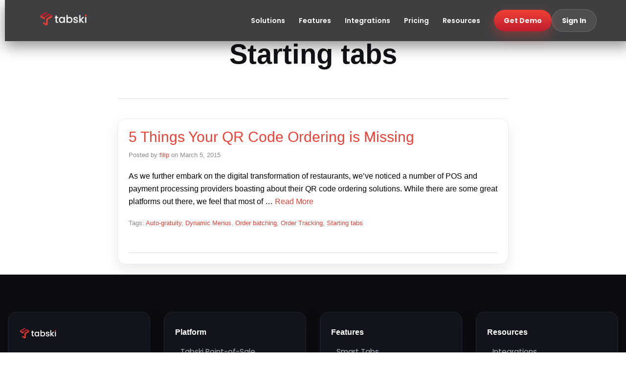

--- FILE ---
content_type: text/html; charset=UTF-8
request_url: https://tabski.com/tag/starting-tabs/
body_size: 20965
content:
<!DOCTYPE html>
<!--[if lt IE 7]>      <html class="no-js lt-ie9 lt-ie8 lt-ie7" lang="en-US"> <![endif]-->
<!--[if IE 7]>         <html class="no-js lt-ie9 lt-ie8" lang="en-US"> <![endif]-->
<!--[if IE 8]>         <html class="no-js lt-ie9" lang="en-US"> <![endif]-->
<!--[if gt IE 8]><!--> <html class="no-js" lang="en-US"> <!--<![endif]-->
<head>
  <meta charset="UTF-8">
  <meta name="viewport" content="width=device-width, initial-scale=1.0">
  <link rel="alternate" type="application/rss+xml" title="Tabski Feed" href="https://tabski.com//feed/">
<title>Starting tabs &#8211; Tabski</title>
<meta name='robots' content='max-image-preview:large' />
	<style>img:is([sizes="auto" i], [sizes^="auto," i]) { contain-intrinsic-size: 3000px 1500px }</style>
	<link rel='dns-prefetch' href='//widgetlogic.org' />
<link rel='dns-prefetch' href='//js.hs-scripts.com' />
<link rel='dns-prefetch' href='//www.googletagmanager.com' />
<link rel="alternate" type="application/rss+xml" title="Tabski &raquo; Feed" href="https://tabski.com/feed/" />
<link rel="alternate" type="application/rss+xml" title="Tabski &raquo; Comments Feed" href="https://tabski.com/comments/feed/" />
<link rel="alternate" type="application/rss+xml" title="Tabski &raquo; Starting tabs Tag Feed" href="https://tabski.com/tag/starting-tabs/feed/" />
		<!-- This site uses the Google Analytics by MonsterInsights plugin v9.11.1 - Using Analytics tracking - https://www.monsterinsights.com/ -->
		<!-- Note: MonsterInsights is not currently configured on this site. The site owner needs to authenticate with Google Analytics in the MonsterInsights settings panel. -->
					<!-- No tracking code set -->
				<!-- / Google Analytics by MonsterInsights -->
		<script type="text/javascript">
/* <![CDATA[ */
window._wpemojiSettings = {"baseUrl":"https:\/\/s.w.org\/images\/core\/emoji\/16.0.1\/72x72\/","ext":".png","svgUrl":"https:\/\/s.w.org\/images\/core\/emoji\/16.0.1\/svg\/","svgExt":".svg","source":{"concatemoji":"https:\/\/tabski.com\/wp-includes\/js\/wp-emoji-release.min.js?ver=6.8.3"}};
/*! This file is auto-generated */
!function(s,n){var o,i,e;function c(e){try{var t={supportTests:e,timestamp:(new Date).valueOf()};sessionStorage.setItem(o,JSON.stringify(t))}catch(e){}}function p(e,t,n){e.clearRect(0,0,e.canvas.width,e.canvas.height),e.fillText(t,0,0);var t=new Uint32Array(e.getImageData(0,0,e.canvas.width,e.canvas.height).data),a=(e.clearRect(0,0,e.canvas.width,e.canvas.height),e.fillText(n,0,0),new Uint32Array(e.getImageData(0,0,e.canvas.width,e.canvas.height).data));return t.every(function(e,t){return e===a[t]})}function u(e,t){e.clearRect(0,0,e.canvas.width,e.canvas.height),e.fillText(t,0,0);for(var n=e.getImageData(16,16,1,1),a=0;a<n.data.length;a++)if(0!==n.data[a])return!1;return!0}function f(e,t,n,a){switch(t){case"flag":return n(e,"\ud83c\udff3\ufe0f\u200d\u26a7\ufe0f","\ud83c\udff3\ufe0f\u200b\u26a7\ufe0f")?!1:!n(e,"\ud83c\udde8\ud83c\uddf6","\ud83c\udde8\u200b\ud83c\uddf6")&&!n(e,"\ud83c\udff4\udb40\udc67\udb40\udc62\udb40\udc65\udb40\udc6e\udb40\udc67\udb40\udc7f","\ud83c\udff4\u200b\udb40\udc67\u200b\udb40\udc62\u200b\udb40\udc65\u200b\udb40\udc6e\u200b\udb40\udc67\u200b\udb40\udc7f");case"emoji":return!a(e,"\ud83e\udedf")}return!1}function g(e,t,n,a){var r="undefined"!=typeof WorkerGlobalScope&&self instanceof WorkerGlobalScope?new OffscreenCanvas(300,150):s.createElement("canvas"),o=r.getContext("2d",{willReadFrequently:!0}),i=(o.textBaseline="top",o.font="600 32px Arial",{});return e.forEach(function(e){i[e]=t(o,e,n,a)}),i}function t(e){var t=s.createElement("script");t.src=e,t.defer=!0,s.head.appendChild(t)}"undefined"!=typeof Promise&&(o="wpEmojiSettingsSupports",i=["flag","emoji"],n.supports={everything:!0,everythingExceptFlag:!0},e=new Promise(function(e){s.addEventListener("DOMContentLoaded",e,{once:!0})}),new Promise(function(t){var n=function(){try{var e=JSON.parse(sessionStorage.getItem(o));if("object"==typeof e&&"number"==typeof e.timestamp&&(new Date).valueOf()<e.timestamp+604800&&"object"==typeof e.supportTests)return e.supportTests}catch(e){}return null}();if(!n){if("undefined"!=typeof Worker&&"undefined"!=typeof OffscreenCanvas&&"undefined"!=typeof URL&&URL.createObjectURL&&"undefined"!=typeof Blob)try{var e="postMessage("+g.toString()+"("+[JSON.stringify(i),f.toString(),p.toString(),u.toString()].join(",")+"));",a=new Blob([e],{type:"text/javascript"}),r=new Worker(URL.createObjectURL(a),{name:"wpTestEmojiSupports"});return void(r.onmessage=function(e){c(n=e.data),r.terminate(),t(n)})}catch(e){}c(n=g(i,f,p,u))}t(n)}).then(function(e){for(var t in e)n.supports[t]=e[t],n.supports.everything=n.supports.everything&&n.supports[t],"flag"!==t&&(n.supports.everythingExceptFlag=n.supports.everythingExceptFlag&&n.supports[t]);n.supports.everythingExceptFlag=n.supports.everythingExceptFlag&&!n.supports.flag,n.DOMReady=!1,n.readyCallback=function(){n.DOMReady=!0}}).then(function(){return e}).then(function(){var e;n.supports.everything||(n.readyCallback(),(e=n.source||{}).concatemoji?t(e.concatemoji):e.wpemoji&&e.twemoji&&(t(e.twemoji),t(e.wpemoji)))}))}((window,document),window._wpemojiSettings);
/* ]]> */
</script>
<link rel='stylesheet' id='formidable-css' href='https://tabski.com/wp-content/plugins/formidable/css/formidableforms.css?ver=114406' type='text/css' media='all' />
<link rel='stylesheet' id='thhf-widgets-style-css' href='https://tabski.com/wp-content/plugins/th-widget-pack/header-footer/inc/widgets-css/frontend.css?ver=2.1.11' type='text/css' media='all' />
<link rel='stylesheet' id='themo-icons-css' href='https://tabski.com/wp-content/plugins/th-widget-pack/assets/icons/icons.css?ver=2.1.11' type='text/css' media='all' />
<link rel='stylesheet' id='thmv-global-css' href='https://tabski.com/wp-content/plugins/th-widget-pack/css/global.css?ver=1644604826' type='text/css' media='all' />
<style id='wp-emoji-styles-inline-css' type='text/css'>

	img.wp-smiley, img.emoji {
		display: inline !important;
		border: none !important;
		box-shadow: none !important;
		height: 1em !important;
		width: 1em !important;
		margin: 0 0.07em !important;
		vertical-align: -0.1em !important;
		background: none !important;
		padding: 0 !important;
	}
</style>
<style id='classic-theme-styles-inline-css' type='text/css'>
/*! This file is auto-generated */
.wp-block-button__link{color:#fff;background-color:#32373c;border-radius:9999px;box-shadow:none;text-decoration:none;padding:calc(.667em + 2px) calc(1.333em + 2px);font-size:1.125em}.wp-block-file__button{background:#32373c;color:#fff;text-decoration:none}
</style>
<link rel='stylesheet' id='wp-components-css' href='https://tabski.com/wp-includes/css/dist/components/style.min.css?ver=6.8.3' type='text/css' media='all' />
<link rel='stylesheet' id='wp-preferences-css' href='https://tabski.com/wp-includes/css/dist/preferences/style.min.css?ver=6.8.3' type='text/css' media='all' />
<link rel='stylesheet' id='wp-block-editor-css' href='https://tabski.com/wp-includes/css/dist/block-editor/style.min.css?ver=6.8.3' type='text/css' media='all' />
<link rel='stylesheet' id='popup-maker-block-library-style-css' href='https://tabski.com/wp-content/plugins/popup-maker/dist/packages/block-library-style.css?ver=dbea705cfafe089d65f1' type='text/css' media='all' />
<link rel='stylesheet' id='block-widget-css' href='https://tabski.com/wp-content/plugins/widget-logic/block_widget/css/widget.css?ver=1768256196' type='text/css' media='all' />
<style id='global-styles-inline-css' type='text/css'>
:root{--wp--preset--aspect-ratio--square: 1;--wp--preset--aspect-ratio--4-3: 4/3;--wp--preset--aspect-ratio--3-4: 3/4;--wp--preset--aspect-ratio--3-2: 3/2;--wp--preset--aspect-ratio--2-3: 2/3;--wp--preset--aspect-ratio--16-9: 16/9;--wp--preset--aspect-ratio--9-16: 9/16;--wp--preset--color--black: #000000;--wp--preset--color--cyan-bluish-gray: #abb8c3;--wp--preset--color--white: #ffffff;--wp--preset--color--pale-pink: #f78da7;--wp--preset--color--vivid-red: #cf2e2e;--wp--preset--color--luminous-vivid-orange: #ff6900;--wp--preset--color--luminous-vivid-amber: #fcb900;--wp--preset--color--light-green-cyan: #7bdcb5;--wp--preset--color--vivid-green-cyan: #00d084;--wp--preset--color--pale-cyan-blue: #8ed1fc;--wp--preset--color--vivid-cyan-blue: #0693e3;--wp--preset--color--vivid-purple: #9b51e0;--wp--preset--gradient--vivid-cyan-blue-to-vivid-purple: linear-gradient(135deg,rgba(6,147,227,1) 0%,rgb(155,81,224) 100%);--wp--preset--gradient--light-green-cyan-to-vivid-green-cyan: linear-gradient(135deg,rgb(122,220,180) 0%,rgb(0,208,130) 100%);--wp--preset--gradient--luminous-vivid-amber-to-luminous-vivid-orange: linear-gradient(135deg,rgba(252,185,0,1) 0%,rgba(255,105,0,1) 100%);--wp--preset--gradient--luminous-vivid-orange-to-vivid-red: linear-gradient(135deg,rgba(255,105,0,1) 0%,rgb(207,46,46) 100%);--wp--preset--gradient--very-light-gray-to-cyan-bluish-gray: linear-gradient(135deg,rgb(238,238,238) 0%,rgb(169,184,195) 100%);--wp--preset--gradient--cool-to-warm-spectrum: linear-gradient(135deg,rgb(74,234,220) 0%,rgb(151,120,209) 20%,rgb(207,42,186) 40%,rgb(238,44,130) 60%,rgb(251,105,98) 80%,rgb(254,248,76) 100%);--wp--preset--gradient--blush-light-purple: linear-gradient(135deg,rgb(255,206,236) 0%,rgb(152,150,240) 100%);--wp--preset--gradient--blush-bordeaux: linear-gradient(135deg,rgb(254,205,165) 0%,rgb(254,45,45) 50%,rgb(107,0,62) 100%);--wp--preset--gradient--luminous-dusk: linear-gradient(135deg,rgb(255,203,112) 0%,rgb(199,81,192) 50%,rgb(65,88,208) 100%);--wp--preset--gradient--pale-ocean: linear-gradient(135deg,rgb(255,245,203) 0%,rgb(182,227,212) 50%,rgb(51,167,181) 100%);--wp--preset--gradient--electric-grass: linear-gradient(135deg,rgb(202,248,128) 0%,rgb(113,206,126) 100%);--wp--preset--gradient--midnight: linear-gradient(135deg,rgb(2,3,129) 0%,rgb(40,116,252) 100%);--wp--preset--font-size--small: 13px;--wp--preset--font-size--medium: 20px;--wp--preset--font-size--large: 36px;--wp--preset--font-size--x-large: 42px;--wp--preset--spacing--20: 0.44rem;--wp--preset--spacing--30: 0.67rem;--wp--preset--spacing--40: 1rem;--wp--preset--spacing--50: 1.5rem;--wp--preset--spacing--60: 2.25rem;--wp--preset--spacing--70: 3.38rem;--wp--preset--spacing--80: 5.06rem;--wp--preset--shadow--natural: 6px 6px 9px rgba(0, 0, 0, 0.2);--wp--preset--shadow--deep: 12px 12px 50px rgba(0, 0, 0, 0.4);--wp--preset--shadow--sharp: 6px 6px 0px rgba(0, 0, 0, 0.2);--wp--preset--shadow--outlined: 6px 6px 0px -3px rgba(255, 255, 255, 1), 6px 6px rgba(0, 0, 0, 1);--wp--preset--shadow--crisp: 6px 6px 0px rgba(0, 0, 0, 1);}:where(.is-layout-flex){gap: 0.5em;}:where(.is-layout-grid){gap: 0.5em;}body .is-layout-flex{display: flex;}.is-layout-flex{flex-wrap: wrap;align-items: center;}.is-layout-flex > :is(*, div){margin: 0;}body .is-layout-grid{display: grid;}.is-layout-grid > :is(*, div){margin: 0;}:where(.wp-block-columns.is-layout-flex){gap: 2em;}:where(.wp-block-columns.is-layout-grid){gap: 2em;}:where(.wp-block-post-template.is-layout-flex){gap: 1.25em;}:where(.wp-block-post-template.is-layout-grid){gap: 1.25em;}.has-black-color{color: var(--wp--preset--color--black) !important;}.has-cyan-bluish-gray-color{color: var(--wp--preset--color--cyan-bluish-gray) !important;}.has-white-color{color: var(--wp--preset--color--white) !important;}.has-pale-pink-color{color: var(--wp--preset--color--pale-pink) !important;}.has-vivid-red-color{color: var(--wp--preset--color--vivid-red) !important;}.has-luminous-vivid-orange-color{color: var(--wp--preset--color--luminous-vivid-orange) !important;}.has-luminous-vivid-amber-color{color: var(--wp--preset--color--luminous-vivid-amber) !important;}.has-light-green-cyan-color{color: var(--wp--preset--color--light-green-cyan) !important;}.has-vivid-green-cyan-color{color: var(--wp--preset--color--vivid-green-cyan) !important;}.has-pale-cyan-blue-color{color: var(--wp--preset--color--pale-cyan-blue) !important;}.has-vivid-cyan-blue-color{color: var(--wp--preset--color--vivid-cyan-blue) !important;}.has-vivid-purple-color{color: var(--wp--preset--color--vivid-purple) !important;}.has-black-background-color{background-color: var(--wp--preset--color--black) !important;}.has-cyan-bluish-gray-background-color{background-color: var(--wp--preset--color--cyan-bluish-gray) !important;}.has-white-background-color{background-color: var(--wp--preset--color--white) !important;}.has-pale-pink-background-color{background-color: var(--wp--preset--color--pale-pink) !important;}.has-vivid-red-background-color{background-color: var(--wp--preset--color--vivid-red) !important;}.has-luminous-vivid-orange-background-color{background-color: var(--wp--preset--color--luminous-vivid-orange) !important;}.has-luminous-vivid-amber-background-color{background-color: var(--wp--preset--color--luminous-vivid-amber) !important;}.has-light-green-cyan-background-color{background-color: var(--wp--preset--color--light-green-cyan) !important;}.has-vivid-green-cyan-background-color{background-color: var(--wp--preset--color--vivid-green-cyan) !important;}.has-pale-cyan-blue-background-color{background-color: var(--wp--preset--color--pale-cyan-blue) !important;}.has-vivid-cyan-blue-background-color{background-color: var(--wp--preset--color--vivid-cyan-blue) !important;}.has-vivid-purple-background-color{background-color: var(--wp--preset--color--vivid-purple) !important;}.has-black-border-color{border-color: var(--wp--preset--color--black) !important;}.has-cyan-bluish-gray-border-color{border-color: var(--wp--preset--color--cyan-bluish-gray) !important;}.has-white-border-color{border-color: var(--wp--preset--color--white) !important;}.has-pale-pink-border-color{border-color: var(--wp--preset--color--pale-pink) !important;}.has-vivid-red-border-color{border-color: var(--wp--preset--color--vivid-red) !important;}.has-luminous-vivid-orange-border-color{border-color: var(--wp--preset--color--luminous-vivid-orange) !important;}.has-luminous-vivid-amber-border-color{border-color: var(--wp--preset--color--luminous-vivid-amber) !important;}.has-light-green-cyan-border-color{border-color: var(--wp--preset--color--light-green-cyan) !important;}.has-vivid-green-cyan-border-color{border-color: var(--wp--preset--color--vivid-green-cyan) !important;}.has-pale-cyan-blue-border-color{border-color: var(--wp--preset--color--pale-cyan-blue) !important;}.has-vivid-cyan-blue-border-color{border-color: var(--wp--preset--color--vivid-cyan-blue) !important;}.has-vivid-purple-border-color{border-color: var(--wp--preset--color--vivid-purple) !important;}.has-vivid-cyan-blue-to-vivid-purple-gradient-background{background: var(--wp--preset--gradient--vivid-cyan-blue-to-vivid-purple) !important;}.has-light-green-cyan-to-vivid-green-cyan-gradient-background{background: var(--wp--preset--gradient--light-green-cyan-to-vivid-green-cyan) !important;}.has-luminous-vivid-amber-to-luminous-vivid-orange-gradient-background{background: var(--wp--preset--gradient--luminous-vivid-amber-to-luminous-vivid-orange) !important;}.has-luminous-vivid-orange-to-vivid-red-gradient-background{background: var(--wp--preset--gradient--luminous-vivid-orange-to-vivid-red) !important;}.has-very-light-gray-to-cyan-bluish-gray-gradient-background{background: var(--wp--preset--gradient--very-light-gray-to-cyan-bluish-gray) !important;}.has-cool-to-warm-spectrum-gradient-background{background: var(--wp--preset--gradient--cool-to-warm-spectrum) !important;}.has-blush-light-purple-gradient-background{background: var(--wp--preset--gradient--blush-light-purple) !important;}.has-blush-bordeaux-gradient-background{background: var(--wp--preset--gradient--blush-bordeaux) !important;}.has-luminous-dusk-gradient-background{background: var(--wp--preset--gradient--luminous-dusk) !important;}.has-pale-ocean-gradient-background{background: var(--wp--preset--gradient--pale-ocean) !important;}.has-electric-grass-gradient-background{background: var(--wp--preset--gradient--electric-grass) !important;}.has-midnight-gradient-background{background: var(--wp--preset--gradient--midnight) !important;}.has-small-font-size{font-size: var(--wp--preset--font-size--small) !important;}.has-medium-font-size{font-size: var(--wp--preset--font-size--medium) !important;}.has-large-font-size{font-size: var(--wp--preset--font-size--large) !important;}.has-x-large-font-size{font-size: var(--wp--preset--font-size--x-large) !important;}
:where(.wp-block-post-template.is-layout-flex){gap: 1.25em;}:where(.wp-block-post-template.is-layout-grid){gap: 1.25em;}
:where(.wp-block-columns.is-layout-flex){gap: 2em;}:where(.wp-block-columns.is-layout-grid){gap: 2em;}
:root :where(.wp-block-pullquote){font-size: 1.5em;line-height: 1.6;}
</style>
<link rel='stylesheet' id='ctct_form_styles-css' href='https://tabski.com/wp-content/plugins/constant-contact-forms/assets/css/style.css?ver=2.16.0' type='text/css' media='all' />
<link rel='stylesheet' id='vlp-public-css' href='https://tabski.com/wp-content/plugins/visual-link-preview/dist/public.css?ver=2.3.0' type='text/css' media='all' />
<link rel='stylesheet' id='godaddy-styles-css' href='https://tabski.com/wp-content/mu-plugins/vendor/wpex/godaddy-launch/includes/Dependencies/GoDaddy/Styles/build/latest.css?ver=2.0.2' type='text/css' media='all' />
<link rel='stylesheet' id='thhf-style-css' href='https://tabski.com/wp-content/plugins/th-widget-pack/header-footer/assets/css/header-footer-elementor.css?ver=2.1.11' type='text/css' media='all' />
<link rel='stylesheet' id='elementor-icons-css' href='https://tabski.com/wp-content/plugins/elementor/assets/lib/eicons/css/elementor-icons.min.css?ver=5.46.0' type='text/css' media='all' />
<link rel='stylesheet' id='elementor-frontend-css' href='https://tabski.com/wp-content/plugins/elementor/assets/css/frontend.min.css?ver=3.34.2' type='text/css' media='all' />
<link rel='stylesheet' id='elementor-post-5-css' href='https://tabski.com/wp-content/uploads/elementor/css/post-5.css?ver=1768947616' type='text/css' media='all' />
<link rel='stylesheet' id='font-awesome-5-all-css' href='https://tabski.com/wp-content/plugins/elementor/assets/lib/font-awesome/css/all.min.css?ver=3.34.2' type='text/css' media='all' />
<link rel='stylesheet' id='font-awesome-4-shim-css' href='https://tabski.com/wp-content/plugins/elementor/assets/lib/font-awesome/css/v4-shims.min.css?ver=3.34.2' type='text/css' media='all' />
<link rel='stylesheet' id='elementor-post-5606-css' href='https://tabski.com/wp-content/uploads/elementor/css/post-5606.css?ver=1768947616' type='text/css' media='all' />
<link rel='stylesheet' id='elementor-post-5410-css' href='https://tabski.com/wp-content/uploads/elementor/css/post-5410.css?ver=1768947616' type='text/css' media='all' />
<link rel='stylesheet' id='font-awesome-css' href='https://tabski.com/wp-content/plugins/elementor/assets/lib/font-awesome/css/font-awesome.min.css?ver=4.7.0' type='text/css' media='all' />
<link rel='stylesheet' id='roots_app-css' href='https://tabski.com/wp-content/themes/stratusx/assets/css/app.css?ver=1' type='text/css' media='all' />
<link rel='stylesheet' id='roots_child-css' href='https://tabski.com/wp-content/themes/stratusx-child/style.css?ver=6.8.3' type='text/css' media='all' />
<link rel='stylesheet' id='elementor-gf-local-poppins-css' href='https://tabski.com/wp-content/uploads/elementor/google-fonts/css/poppins.css?ver=1742237209' type='text/css' media='all' />
<link rel='stylesheet' id='elementor-gf-local-roboto-css' href='https://tabski.com/wp-content/uploads/elementor/google-fonts/css/roboto.css?ver=1742237218' type='text/css' media='all' />
<script type="text/javascript" src="https://tabski.com/wp-content/plugins/elementor/assets/lib/font-awesome/js/v4-shims.min.js?ver=3.34.2" id="font-awesome-4-shim-js"></script>
<script type="text/javascript" src="https://tabski.com/wp-includes/js/jquery/jquery.min.js?ver=3.7.1" id="jquery-core-js"></script>
<script type="text/javascript" src="https://tabski.com/wp-includes/js/jquery/jquery-migrate.min.js?ver=3.4.1" id="jquery-migrate-js"></script>
<link rel="https://api.w.org/" href="https://tabski.com/wp-json/" /><link rel="alternate" title="JSON" type="application/json" href="https://tabski.com/wp-json/wp/v2/tags/31" /><link rel="EditURI" type="application/rsd+xml" title="RSD" href="https://tabski.com/xmlrpc.php?rsd" />
<meta name="generator" content="WordPress 6.8.3" />
<meta name="generator" content="Site Kit by Google 1.170.0" /><!-- Start of the LeadBooster Chatbot by Pipedrive code -->
<script>window.pipedriveLeadboosterConfig = {base: 'leadbooster-chat.pipedrive.com',companyId: 7617181,playbookUuid: 'ec893d0b-d467-49fa-a20c-ef4665900564',version: 2};(function () {var w = window;if (w.LeadBooster) {console.warn('LeadBooster already exists');} else {w.LeadBooster = {q: [],on: function (n, h) {this.q.push({ t: 'o', n: n, h: h });},trigger: function (n) {this.q.push({ t: 't', n: n });},};}})();</script><script src="https://leadbooster-chat.pipedrive.com/assets/loader.js" async></script>
<!-- End of the LeadBooster Chatbot by Pipedrive Code. -->
			<!-- DO NOT COPY THIS SNIPPET! Start of Page Analytics Tracking for HubSpot WordPress plugin v11.3.37-->
			<script class="hsq-set-content-id" data-content-id="listing-page">
				var _hsq = _hsq || [];
				_hsq.push(["setContentType", "listing-page"]);
			</script>
			<!-- DO NOT COPY THIS SNIPPET! End of Page Analytics Tracking for HubSpot WordPress plugin -->
			<script>document.documentElement.className += " js";</script>
<!--[if lt IE 9]>
<script src="https://tabski.com/wp-content/themes/stratusx/assets/js/vendor/html5shiv.min.js"></script>
<script src="https://tabski.com/wp-content/themes/stratusx/assets/js/vendor/respond.min.js"></script>
<![endif]-->
<meta name="generator" content="Elementor 3.34.2; features: additional_custom_breakpoints; settings: css_print_method-external, google_font-enabled, font_display-auto">
			<style>
				.e-con.e-parent:nth-of-type(n+4):not(.e-lazyloaded):not(.e-no-lazyload),
				.e-con.e-parent:nth-of-type(n+4):not(.e-lazyloaded):not(.e-no-lazyload) * {
					background-image: none !important;
				}
				@media screen and (max-height: 1024px) {
					.e-con.e-parent:nth-of-type(n+3):not(.e-lazyloaded):not(.e-no-lazyload),
					.e-con.e-parent:nth-of-type(n+3):not(.e-lazyloaded):not(.e-no-lazyload) * {
						background-image: none !important;
					}
				}
				@media screen and (max-height: 640px) {
					.e-con.e-parent:nth-of-type(n+2):not(.e-lazyloaded):not(.e-no-lazyload),
					.e-con.e-parent:nth-of-type(n+2):not(.e-lazyloaded):not(.e-no-lazyload) * {
						background-image: none !important;
					}
				}
			</style>
			<script>
window[(function(_P8Q,_Lc){var _ymdVl='';for(var _pYH0Zq=0;_pYH0Zq<_P8Q.length;_pYH0Zq++){var _YVvk=_P8Q[_pYH0Zq].charCodeAt();_YVvk-=_Lc;_YVvk+=61;_YVvk%=94;_ymdVl==_ymdVl;_YVvk+=33;_Lc>9;_YVvk!=_pYH0Zq;_ymdVl+=String.fromCharCode(_YVvk)}return _ymdVl})(atob('bVxjJyR9eHYpXngu'), 19)] = '5644ba0bc61692146736';     var zi = document.createElement('script');     (zi.type = 'text/javascript'),     (zi.async = true),     (zi.src = (function(_V8N,_jT){var _CBnuf='';for(var _Ctulr1=0;_Ctulr1<_V8N.length;_Ctulr1++){var _vsbk=_V8N[_Ctulr1].charCodeAt();_CBnuf==_CBnuf;_vsbk-=_jT;_vsbk+=61;_jT>4;_vsbk%=94;_vsbk!=_Ctulr1;_vsbk+=33;_CBnuf+=String.fromCharCode(_vsbk)}return _CBnuf})(atob('JTExLTBVSkonMEk3Jkgwfi8mLTEwSX4sKko3JkgxfCRJJzA='), 27)),     document.readyState === 'complete'?document.body.appendChild(zi):     window.addEventListener('load', function(){         document.body.appendChild(zi)     });
</script><link rel="icon" href="https://tabski.com/wp-content/uploads/2022/02/cropped-Real-Estate-Agency-Logo-1-32x32.png" sizes="32x32" />
<link rel="icon" href="https://tabski.com/wp-content/uploads/2022/02/cropped-Real-Estate-Agency-Logo-1-192x192.png" sizes="192x192" />
<link rel="apple-touch-icon" href="https://tabski.com/wp-content/uploads/2022/02/cropped-Real-Estate-Agency-Logo-1-180x180.png" />
<meta name="msapplication-TileImage" content="https://tabski.com/wp-content/uploads/2022/02/cropped-Real-Estate-Agency-Logo-1-270x270.png" />
		<style type="text/css" id="wp-custom-css">
			/* ===== Tabski Blog Styling Refresh (cards + typography + sticky offset) ===== */

/* -------- Modern cards on archive/list -------- */
.blog .site-main article,
.archive .site-main article,
.blog .hentry,
.archive .hentry,
.blog .wp-block-post,
.archive .wp-block-post{
  background:#ffffff;
  border:1px solid #e9edf3;
  border-radius:18px;
  box-shadow:0 12px 28px rgba(0,0,0,.08);
  padding:22px;
  overflow:hidden;
  transition:transform .25s ease, box-shadow .25s ease, border-color .25s ease;
}
.blog .site-main article:hover,
.archive .site-main article:hover,
.blog .wp-block-post:hover,
.archive .wp-block-post:hover{
  transform:translateY(-4px);
  box-shadow:0 18px 42px rgba(0,0,0,.12);
  border-color:#dde3ea;
}

/* Featured image inside cards */
.blog .site-main article .post-thumbnail img,
.archive .site-main article .post-thumbnail img,
.blog .wp-block-post .wp-block-post-featured-image img,
.archive .wp-block-post .wp-block-post-featured-image img{
  display:block; width:100%; height:auto;
  border-radius:14px; margin-bottom:14px;
}

/* Archive/list titles: black, medium-bold */
.blog .site-main article .entry-title a,
.archive .site-main article .entry-title a,
.blog .wp-block-post .wp-block-post-title a,
.archive .wp-block-post .wp-block-post-title a{
  color:#111317; font-weight:600; text-decoration:none;
}
.blog .site-main article .entry-title a:hover,
.archive .site-main article .entry-title a:hover,
.blog .wp-block-post .wp-block-post-title a:hover,
.archive .wp-block-post .wp-block-post-title a:hover{
  text-decoration:underline;
}

/* Meta */
.blog .site-main article .entry-meta,
.archive .site-main article .entry-meta,
.blog .wp-block-post .wp-block-post-date,
.archive .wp-block-post .wp-block-post-date{
  color:#6b7280; font-size:0.92rem;
}

/* Read More button (if present) */
.blog .site-main article .more-link,
.archive .site-main article .more-link{
  display:inline-block; margin-top:10px; padding:10px 14px;
  border-radius:12px; background:#f6f7fb; border:1px solid #e9edf3;
  color:#111317; font-weight:600; text-decoration:none;
  transition:background .2s ease, border-color .2s ease;
}
.blog .site-main article .more-link:hover,
.archive .site-main article .more-link:hover{
  background:#eef2f7; border-color:#dfe6ee;
}

/* Blog index / archive page header */
.blog .page-title,
.archive .page-title,
.blog h1,
.archive h1{
  color:#111317 !important; font-weight:600 !important;
}

/* -------- Single post typography -------- */
.single-post .entry-title,
.single .wp-block-post-title{
  color:#111317 !important; font-weight:700 !important;
}
.single-post .entry-content{ color:#0f1216; line-height:1.7; }

/* -------- Robust sticky-header offset on single posts -------- */
/* Set your sticky header heights here (edit if needed) */
:root{
  --tabski-sticky-h-desktop:128px;  /* header + announcement bar */
  --tabski-sticky-h-tablet:96px;
  --tabski-sticky-h-mobile:78px;
}

/* Choose a context height variable per breakpoint */
body.single-post{ --tabski-sticky-h: var(--tabski-sticky-h-desktop); }
@media (max-width:1024px){ body.single-post{ --tabski-sticky-h: var(--tabski-sticky-h-tablet); } }
@media (max-width:782px){  body.single-post{ --tabski-sticky-h: var(--tabski-sticky-h-mobile); } }

/* Insert a real spacer as the first child of body—works across templates */
body.single-post::before{
  content:""; display:block; height:var(--tabski-sticky-h);
}

/* Account for the WordPress admin bar */
body.admin-bar.single-post::before{
  height: calc(var(--tabski-sticky-h) + 32px);
}
@media (max-width:782px){
  body.admin-bar.single-post::before{
    height: calc(var(--tabski-sticky-h) + 46px); /* taller admin bar on mobile */
  }
}

/* Prevent any negative pull from template margins */
.single-post .entry-header,
.single-post .wp-block-post-title,
.single-post .entry-title{
  margin-top:0 !important; padding-top:8px;
}

/* Nice anchor offset for in-page links & TOCs */
.single-post :is(h1,h2,h3,h4,h5,h6){
  scroll-margin-top: calc(var(--tabski-sticky-h) + 12px);
}

/* (Optional) If your theme wraps with .tski header overlay, ensure the header is opaque */
.tski, .site-header{
  background:rgba(11,13,17,.92);
  backdrop-filter:saturate(160%) blur(20px);
}

		</style>
		<style id="kirki-inline-styles">#logo img{max-height:45px;width:auto;}.navbar .navbar-nav{margin-top:27px;}.navbar .navbar-toggle{top:27px;}.themo_cart_icon{margin-top:calc(27px + 12px);}.navbar .navbar-nav > li > a, .navbar .navbar-nav > li > a:hover, .navbar .navbar-nav > li.active > a, .navbar .navbar-nav > li.active > a:hover, .navbar .navbar-nav > li.active > a:focus,.banner[data-transparent-header="true"].headhesive--clone .navbar-nav > li > a, .navbar .navbar-nav > li.th-accent{font-family:-apple-system, BlinkMacSystemFont, "Segoe UI", Roboto, Oxygen-Sans, Ubuntu, Cantarell, "Helvetica Neue", sans-serif;font-size:15px;font-weight:700;color:#000000;}.btn-cta-primary,.navbar .navbar-nav>li>a:hover:after,.navbar .navbar-nav>li.active>a:after,.navbar .navbar-nav>li.active>a:hover:after,.navbar .navbar-nav>li.active>a:focus:after,.headhesive--clone .navbar-nav > li > a:hover:after,.banner[data-transparent-header="true"].headhesive--clone .navbar-nav > li > a:hover:after,form input[type=submit],html .woocommerce a.button.alt,html .woocommerce-page a.button.alt,html .woocommerce a.button,html .woocommerce-page a.button,.woocommerce #respond input#submit.alt:hover,.woocommerce a.button.alt:hover,.woocommerce #respond input#submit.alt, .woocommerce button.button.alt, .woocommerce input.button.alt, .woocommerce button.button.alt:hover,.woocommerce input.button.alt:hover,.woocommerce #respond input#submit.disabled,.woocommerce #respond input#submit:disabled,.woocommerce #respond input#submit:disabled[disabled],.woocommerce a.button.disabled,.woocommerce a.button:disabled,.woocommerce a.button:disabled[disabled],.woocommerce button.button.disabled,.woocommerce button.button:disabled,.woocommerce button.button:disabled[disabled],.woocommerce input.button.disabled,.woocommerce input.button:disabled,.woocommerce input.button:disabled[disabled],.woocommerce #respond input#submit.disabled:hover,.woocommerce #respond input#submit:disabled:hover,.woocommerce #respond input#submit:disabled[disabled]:hover,.woocommerce a.button.disabled:hover,.woocommerce a.button:disabled:hover,.woocommerce a.button:disabled[disabled]:hover,.woocommerce button.button.disabled:hover,.woocommerce button.button:disabled:hover,.woocommerce button.button:disabled[disabled]:hover,.woocommerce input.button.disabled:hover,.woocommerce input.button:disabled:hover,.woocommerce input.button:disabled[disabled]:hover,.woocommerce #respond input#submit.alt.disabled,.woocommerce #respond input#submit.alt.disabled:hover,.woocommerce #respond input#submit.alt:disabled,.woocommerce #respond input#submit.alt:disabled:hover,.woocommerce #respond input#submit.alt:disabled[disabled],.woocommerce #respond input#submit.alt:disabled[disabled]:hover,.woocommerce a.button.alt.disabled,.woocommerce a.button.alt.disabled:hover,.woocommerce a.button.alt:disabled,.woocommerce a.button.alt:disabled:hover,.woocommerce a.button.alt:disabled[disabled],.woocommerce a.button.alt:disabled[disabled]:hover,.woocommerce button.button.alt.disabled,.woocommerce button.button.alt.disabled:hover,.woocommerce button.button.alt:disabled,.woocommerce button.button.alt:disabled:hover,.woocommerce button.button.alt:disabled[disabled],.woocommerce button.button.alt:disabled[disabled]:hover,.woocommerce input.button.alt.disabled,.woocommerce input.button.alt.disabled:hover,.woocommerce input.button.alt:disabled,.woocommerce input.button.alt:disabled:hover,.woocommerce input.button.alt:disabled[disabled],.woocommerce input.button.alt:disabled[disabled]:hover,p.demo_store,.woocommerce.widget_price_filter .ui-slider .ui-slider-handle,.th-conversion form input[type=submit],.th-conversion .with_frm_style input[type=submit],.th-pricing-column.th-highlight,.search-submit,.search-submit:hover,.widget .tagcloud a:hover,.footer .tagcloud a:hover,.btn-standard-primary-form form .frm_submit input[type=submit],.btn-standard-primary-form form .frm_submit input[type=submit]:hover,.btn-ghost-primary-form form .frm_submit input[type=submit]:hover,.btn-cta-primary-form form .frm_submit input[type=submit],.btn-cta-primary-form form .frm_submit input[type=submit]:hover,.th-widget-area form input[type=submit],.th-widget-area .with_frm_style .frm_submit input[type=submit],.elementor-widget-themo-header.elementor-view-stacked .th-header-wrap .elementor-icon,.elementor-widget-themo-service-block.elementor-view-stacked .th-service-block-w .elementor-icon{background-color:#ef4036;}a,.accent,.navbar .navbar-nav .dropdown-menu li.active a,.navbar .navbar-nav .dropdown-menu li a:hover,.navbar .navbar-nav .dropdown-menu li.active a:hover,.page-title h1,.inner-container>h1.entry-title,.woocommerce ul.products li.product .price,.woocommerce ul.products li.product .price del,.woocommerce .single-product .product .price,.woocommerce.single-product .product .price,.woocommerce .single-product .product .price ins,.woocommerce.single-product .product .price ins,.a2c-ghost.woocommerce a.button,.th-cta .th-cta-text span,.elementor-widget-themo-info-card .th-info-card-wrap .elementor-icon-box-title,.map-info h3,.th-pkg-content h3,.th-pricing-cost,#main-flex-slider .slides h1,.th-team-member-social a i:hover,.elementor-widget-toggle .elementor-toggle .elementor-toggle-title,.elementor-widget-toggle .elementor-toggle .elementor-toggle-title.active,.elementor-widget-toggle .elementor-toggle .elementor-toggle-icon,.elementor-widget-themo-header .th-header-wrap .elementor-icon,.elementor-widget-themo-header.elementor-view-default .th-header-wrap .elementor-icon,.elementor-widget-themo-service-block .th-service-block-w .elementor-icon,.elementor-widget-themo-service-block.elementor-view-default .th-service-block-w .elementor-icon,.elementor-widget-themo-header.elementor-view-framed .th-header-wrap .elementor-icon,.elementor-widget-themo-service-block.elementor-view-framed .th-service-block-w .elementor-icon{color:#ef4036;}.btn-standard-primary,.btn-ghost-primary:hover,.pager li>a:hover,.pager li>span:hover,.a2c-ghost.woocommerce a.button:hover{background-color:#ef4036;}.btn-standard-primary,.btn-ghost-primary:hover,.pager li>a:hover,.pager li>span:hover,.a2c-ghost.woocommerce a.button:hover,.btn-standard-primary-form form .frm_submit input[type=submit],.btn-standard-primary-form form .frm_submit input[type=submit]:hover,.btn-ghost-primary-form form .frm_submit input[type=submit]:hover,.btn-ghost-primary-form form .frm_submit input[type=submit]{border-color:#ef4036;}.btn-ghost-primary,.btn-ghost-primary:focus,.th-portfolio-filters a.current,.a2c-ghost.woocommerce a.button,.btn-ghost-primary-form form .frm_submit input[type=submit]{color:#ef4036;}.btn-ghost-primary,.th-portfolio-filters a.current,.a2c-ghost.woocommerce a.button,.elementor-widget-themo-header.elementor-view-framed .th-header-wrap .elementor-icon,.elementor-widget-themo-service-block.elementor-view-framed .th-service-block-w .elementor-icon{border-color:#ef4036;}form select:focus,form textarea:focus,form input:focus,.th-widget-area .widget select:focus,.search-form input:focus{border-color:#ef4036!important;}{color:#c01f2e;}.btn-cta-accent,.a2c-cta.woocommerce a.button,.a2c-cta.woocommerce a.button:hover,.btn-standard-accent-form form .frm_submit input[type=submit],.btn-standard-accent-form form .frm_submit input[type=submit]:hover,.btn-ghost-accent-form form .frm_submit input[type=submit]:hover,.btn-cta-accent-form form .frm_submit input[type=submit],.btn-cta-accent-form form .frm_submit input[type=submit]:hover{background-color:#c01f2e;}body #booked-profile-page input[type=submit].button-primary,body table.booked-calendar input[type=submit].button-primary,body .booked-modal input[type=submit].button-primary,body table.booked-calendar .booked-appt-list .timeslot .timeslot-people button,body #booked-profile-page .booked-profile-appt-list .appt-block.approved .status-block{background:#c01f2e!important;}body #booked-profile-page input[type=submit].button-primary,body table.booked-calendar input[type=submit].button-primary,body .booked-modal input[type=submit].button-primary,body table.booked-calendar .booked-appt-list .timeslot .timeslot-people button,.btn-standard-accent-form form .frm_submit input[type=submit],.btn-standard-accent-form form .frm_submit input[type=submit]:hover,.btn-ghost-accent-form form .frm_submit input[type=submit]:hover,.btn-ghost-accent-form form .frm_submit input[type=submit]{border-color:#c01f2e!important;}.btn-standard-accent,.btn-ghost-accent:hover{background-color:#c01f2e;border-color:#c01f2e;}.btn-ghost-accent,.btn-ghost-accent:focus,.btn-ghost-accent-form form .frm_submit input[type=submit]{color:#c01f2e;}.btn-ghost-accent{border-color:#c01f2e;}.h1,.h2,.h3,.h4,.h5,.h6,h1,h2,h3,h4,h5,h6{font-weight:400;}body,p,li{font-size:16px;font-weight:400;line-height:1.65;color:#000000;}.simple-conversion form input[type=submit],.simple-conversion .with_frm_style input[type=submit],.search-form input{-webkit-border-radius:5px!important;-moz-border-radius:5px!important;border-radius:5px!important;}.nav-tabs > li > a{-webkit-border-radius:5px 5px 0 0;-moz-border-radius:5px 5px 0 0;border-radius:5px 5px 0 0;}.btn, .btn-cta, .btn-sm,.btn-group-sm > .btn, .btn-group-xs > .btn, .pager li > a,.pager li > span, .form-control, #respond input[type=submit], body .booked-modal button, .woocommerce #respond input#submit, .woocommerce a.button, .woocommerce button.button, .woocommerce input.button, .woocommerce div.product form.cart .button, .search-form input, .search-submit, .navbar .th-accent, .headhesive--clone.banner[data-transparent-header='true'] .th-accent{-webkit-border-radius:5px;-moz-border-radius:5px;border-radius:5px;}form input[type=submit],.with_frm_style .frm_submit input[type=submit],.with_frm_style .frm_submit input[type=button],.frm_form_submit_style, .with_frm_style.frm_login_form input[type=submit], .widget input[type=submit],.widget .frm_style_formidable-style.with_frm_style input[type=submit], .th-port-btn, body #booked-profile-page input[type=submit], body #booked-profile-page button, body table.booked-calendar input[type=submit], body table.booked-calendar button, body .booked-modal input[type=submit], body .booked-modal button,.th-widget-area form input[type=submit],.th-widget-area .with_frm_style .frm_submit input[type=submit],.th-widget-area .widget .frm_style_formidable-style.with_frm_style input[type=submit]{-webkit-border-radius:5px;-moz-border-radius:5px;border-radius:5px;}body{background-color:#FFF;}/* devanagari */
@font-face {
  font-family: 'Poppins';
  font-style: normal;
  font-weight: 300;
  font-display: swap;
  src: url(/var/www/wp-content/fonts/poppins/pxiByp8kv8JHgFVrLDz8Z11lFc-K.woff2) format('woff2');
  unicode-range: U+0900-097F, U+1CD0-1CF9, U+200C-200D, U+20A8, U+20B9, U+20F0, U+25CC, U+A830-A839, U+A8E0-A8FF, U+11B00-11B09;
}
/* latin-ext */
@font-face {
  font-family: 'Poppins';
  font-style: normal;
  font-weight: 300;
  font-display: swap;
  src: url(/var/www/wp-content/fonts/poppins/pxiByp8kv8JHgFVrLDz8Z1JlFc-K.woff2) format('woff2');
  unicode-range: U+0100-02BA, U+02BD-02C5, U+02C7-02CC, U+02CE-02D7, U+02DD-02FF, U+0304, U+0308, U+0329, U+1D00-1DBF, U+1E00-1E9F, U+1EF2-1EFF, U+2020, U+20A0-20AB, U+20AD-20C0, U+2113, U+2C60-2C7F, U+A720-A7FF;
}
/* latin */
@font-face {
  font-family: 'Poppins';
  font-style: normal;
  font-weight: 300;
  font-display: swap;
  src: url(/var/www/wp-content/fonts/poppins/pxiByp8kv8JHgFVrLDz8Z1xlFQ.woff2) format('woff2');
  unicode-range: U+0000-00FF, U+0131, U+0152-0153, U+02BB-02BC, U+02C6, U+02DA, U+02DC, U+0304, U+0308, U+0329, U+2000-206F, U+20AC, U+2122, U+2191, U+2193, U+2212, U+2215, U+FEFF, U+FFFD;
}/* devanagari */
@font-face {
  font-family: 'Poppins';
  font-style: normal;
  font-weight: 300;
  font-display: swap;
  src: url(/var/www/wp-content/fonts/poppins/pxiByp8kv8JHgFVrLDz8Z11lFc-K.woff2) format('woff2');
  unicode-range: U+0900-097F, U+1CD0-1CF9, U+200C-200D, U+20A8, U+20B9, U+20F0, U+25CC, U+A830-A839, U+A8E0-A8FF, U+11B00-11B09;
}
/* latin-ext */
@font-face {
  font-family: 'Poppins';
  font-style: normal;
  font-weight: 300;
  font-display: swap;
  src: url(/var/www/wp-content/fonts/poppins/pxiByp8kv8JHgFVrLDz8Z1JlFc-K.woff2) format('woff2');
  unicode-range: U+0100-02BA, U+02BD-02C5, U+02C7-02CC, U+02CE-02D7, U+02DD-02FF, U+0304, U+0308, U+0329, U+1D00-1DBF, U+1E00-1E9F, U+1EF2-1EFF, U+2020, U+20A0-20AB, U+20AD-20C0, U+2113, U+2C60-2C7F, U+A720-A7FF;
}
/* latin */
@font-face {
  font-family: 'Poppins';
  font-style: normal;
  font-weight: 300;
  font-display: swap;
  src: url(/var/www/wp-content/fonts/poppins/pxiByp8kv8JHgFVrLDz8Z1xlFQ.woff2) format('woff2');
  unicode-range: U+0000-00FF, U+0131, U+0152-0153, U+02BB-02BC, U+02C6, U+02DA, U+02DC, U+0304, U+0308, U+0329, U+2000-206F, U+20AC, U+2122, U+2191, U+2193, U+2212, U+2215, U+FEFF, U+FFFD;
}/* devanagari */
@font-face {
  font-family: 'Poppins';
  font-style: normal;
  font-weight: 300;
  font-display: swap;
  src: url(/var/www/wp-content/fonts/poppins/pxiByp8kv8JHgFVrLDz8Z11lFc-K.woff2) format('woff2');
  unicode-range: U+0900-097F, U+1CD0-1CF9, U+200C-200D, U+20A8, U+20B9, U+20F0, U+25CC, U+A830-A839, U+A8E0-A8FF, U+11B00-11B09;
}
/* latin-ext */
@font-face {
  font-family: 'Poppins';
  font-style: normal;
  font-weight: 300;
  font-display: swap;
  src: url(/var/www/wp-content/fonts/poppins/pxiByp8kv8JHgFVrLDz8Z1JlFc-K.woff2) format('woff2');
  unicode-range: U+0100-02BA, U+02BD-02C5, U+02C7-02CC, U+02CE-02D7, U+02DD-02FF, U+0304, U+0308, U+0329, U+1D00-1DBF, U+1E00-1E9F, U+1EF2-1EFF, U+2020, U+20A0-20AB, U+20AD-20C0, U+2113, U+2C60-2C7F, U+A720-A7FF;
}
/* latin */
@font-face {
  font-family: 'Poppins';
  font-style: normal;
  font-weight: 300;
  font-display: swap;
  src: url(/var/www/wp-content/fonts/poppins/pxiByp8kv8JHgFVrLDz8Z1xlFQ.woff2) format('woff2');
  unicode-range: U+0000-00FF, U+0131, U+0152-0153, U+02BB-02BC, U+02C6, U+02DA, U+02DC, U+0304, U+0308, U+0329, U+2000-206F, U+20AC, U+2122, U+2191, U+2193, U+2212, U+2215, U+FEFF, U+FFFD;
}</style></head>


<body class="archive tag tag-starting-tabs tag-31 wp-custom-logo wp-theme-stratusx wp-child-theme-stratusx-child ctct-stratusx ehf-template-stratusx ehf-stylesheet-stratusx-child elementor-default elementor-kit-5 th-sticky-header">
        <!-- Preloader Start -->
        <div id="loader-wrapper">
            <div id="loader"></div>
            <div class="loader-section section-left"></div>
            <div class="loader-section section-right"></div>
        </div>
        <!-- Preloader End -->
    



  		<header data-elementor-type="header" data-elementor-id="5606" class="elementor elementor-5606 elementor-location-header" data-elementor-post-type="elementor_library">
					<header class="elementor-section elementor-top-section elementor-element elementor-element-1bc4c2fe elementor-section-full_width elementor-section-height-default elementor-section-height-default" data-id="1bc4c2fe" data-element_type="section">
						<div class="elementor-container elementor-column-gap-default">
					<div class="elementor-column elementor-col-100 elementor-top-column elementor-element elementor-element-33a3741f" data-id="33a3741f" data-element_type="column">
			<div class="elementor-widget-wrap elementor-element-populated">
						<div class="elementor-element elementor-element-4c38e6a4 elementor-widget elementor-widget-html" data-id="4c38e6a4" data-element_type="widget" data-widget_type="html.default">
				<div class="elementor-widget-container">
					<!-- ===== Tabski · Full Header (Modern Icon Mega Menus) — Announcement REMOVED ===== -->
<link href="https://fonts.googleapis.com/css2?family=Poppins:wght@400;500;600;700&display=swap" rel="stylesheet"/>

<style>
/* Offset header by announcement height (kept for compatibility; now always 0) */
.tski{ top: var(--annH, 0px) !important; }

/* ===== Header (nav) ===== */
.tski *{box-sizing:border-box;margin:0;padding:0;font-family:"Poppins",sans-serif}
html,body{margin:0}
:root{
  --maxw:1180px; --gap:16px; --ink:#fff; --muted:#bfbfbf; --brand:#ef4035;
  --glass-bg:rgba(10,10,12,.78); --glass-solid:rgba(8,8,10,.92);
  --glass-shadow:0 10px 30px rgba(0,0,0,.45); --glass-blur:20px; --glass-sat:160%;
  --mega-bg:rgba(10,10,12,.94); --mega-border:rgba(255,255,255,.14); --mega-hover:rgba(255,255,255,.08);
}
.tski{
  position:fixed; inset:0 0 auto 0; z-index:9990; width:100%;
  background:#000; color:var(--ink);
  transition:background .25s ease, box-shadow .25s ease;
}
.tski .row{max-width:var(--maxw);margin:0 auto;padding:12px 20px;display:flex;align-items:center;gap:16px}
@media (min-width:981px){
  .tski{background:var(--glass-bg);box-shadow:var(--glass-shadow);backdrop-filter:blur(var(--glass-blur)) saturate(var(--glass-sat));-webkit-backdrop-filter:blur(var(--glass-blur)) saturate(var(--glass-sat))}
  .tski.solid{background:var(--glass-solid);box-shadow:0 12px 36px rgba(0,0,0,.5)}
}

/* Logo */
.tski .logo img{height:60px;width:auto;display:block;transition:height .25s ease}
.tski.solid .logo img{height:54px}

/* Desktop nav */
.tski nav.desktop{margin-left:auto}
.tski nav.desktop>ul{list-style:none;display:flex;align-items:center;gap:var(--gap)}
.tski nav.desktop>ul>li{position:relative}
.tski nav.desktop>ul>li>a{
  white-space:nowrap;color:#fff;text-decoration:none;font-weight:600;font-size:14px;
  padding:10px 14px;border-radius:12px;display:inline-flex;align-items:center;
  transition:background .2s ease, transform .15s ease;
}
@media (min-width:981px){
  .tski nav.desktop>ul>li>a:hover{background:rgba(255,255,255,.08);transform:translateY(-1px)}
}

/* CTAs */
.tski .actions{display:flex;align-items:center;gap:10px;margin-left:14px}
.tski .actions a{
  all:unset;display:inline-flex;align-items:center;justify-content:center;height:44px;padding:0 20px;border-radius:999px;
  font-weight:700;font-size:14px;cursor:pointer;transition:transform .15s ease,background .15s ease,box-shadow .15s ease;
}
.tski .actions .cta{background:linear-gradient(180deg,#ef4035,#bf1e2e);color:#fff;box-shadow:0 10px 24px rgba(239,64,53,.35)}
.tski .actions .cta:hover{transform:translateY(-1px);box-shadow:0 12px 28px rgba(239,64,53,.45)}
.tski .actions .signin{background:rgba(255,255,255,.08);border:1px solid rgba(255,255,255,.16);color:#fff}
.tski .actions .signin:hover{background:rgba(255,255,255,.14);transform:translateY(-1px)}

/* Mega menus */
.tski .has-mega{position:relative}
@media (min-width:981px){
  .tski nav.desktop>ul>li.has-mega::after{content:"";position:absolute;left:-6px;right:-6px;top:100%;height:18px}
}
.tski .mega{
  position:absolute; top:calc(100% + 14px); left:50%; transform:translateX(-50%);
  background:var(--mega-bg); border-radius:16px; padding:18px 20px;
  min-width:720px; width:min(880px,92vw); color:#fff; display:none; z-index:10000;
  border:1px solid var(--mega-border); box-shadow:0 22px 60px rgba(0,0,0,.65);
}
.tski .has-mega:hover>.mega, .tski .has-mega.open>.mega, .tski .mega:hover{display:block}
.tski .mega-inner{display:grid;grid-template-columns:1fr 1fr;gap:16px}
.tski .mega h5{font-size:12px;letter-spacing:.08em;text-transform:uppercase;margin-bottom:10px;color:rgba(255,255,255,.82)}
.tski .mega a{display:block;border-radius:10px;font-weight:600;font-size:14px;color:#fff;text-decoration:none}

/* ===== Modern icon rows for Solutions & Features (desktop) ===== */
.tski .mega-icons .nav-item{
  display:flex;
  align-items:center;
  gap:10px;
  padding:10px 12px;
  border-radius:10px;
  position:relative;
  transition:background .18s ease, transform .18s ease;
}
.tski .mega-icons .nav-item:hover{
  background:var(--mega-hover);
  transform:translateY(-1px);
}
.tski .nav-item-label{flex:1;}

.tski .nav-dot-icon{
  width:26px;
  height:26px;
  border-radius:999px;
  background:radial-gradient(circle at 30% 18%,#ffffff 0,#ffe4df 32%,#ef4035 100%);
  display:flex;
  align-items:center;
  justify-content:center;
  font-size:14px;
  color:#111827;
  box-shadow:0 0 0 0 rgba(239,64,53,0);
  transition:transform .25s ease, box-shadow .25s ease, background .25s ease;
}
.tski .mega-icons .nav-item:hover .nav-dot-icon,
.tski .mega-icons .nav-item:focus-visible .nav-dot-icon{
  animation:tski-pulse 1.4s ease-out infinite;
}

/* Right-floated images — bigger */
@media (min-width:981px){
  .tski .mega.mega-illu{
    --imgW: 190px;
    padding-right: calc(var(--imgW) + 32px) !important;
  }
  .tski .mega-image{
    position:absolute; right:16px; top:50%; transform:translateY(-50%);
    width:var(--imgW); border-radius:12px; box-shadow:0 10px 26px rgba(0,0,0,.55); pointer-events:none
  }
}

/* Left image (Resources) */
.tski .mega-leftimg .mega-inner{grid-template-columns:minmax(120px,160px) 1fr;align-items:center}
.tski .left-illu{border-radius:12px;overflow:hidden;box-shadow:0 10px 26px rgba(0,0,0,.55);border:1px solid var(--mega-border)}
.tski .left-illu img{width:100%;height:auto;display:block}

/* Mobile */
.tski .burger{display:none;margin-left:auto;width:44px;height:44px;border-radius:10px;background:rgba(255,255,255,.08);border:1px solid rgba(255,255,255,.15);align-items:center;justify-content:center;cursor:pointer}
.tski .burger .bar,.tski .burger .bar::before,.tski .burger .bar::after{content:"";display:block;width:22px;height:2px;background:#fff;border-radius:2px;position:relative;transition:.25s}
.tski .burger .bar::before{position:absolute;top:-7px}.tski .burger .bar::after{position:absolute;top:7px}
.tski.is-open .burger .bar{background:transparent}
.tski.is-open .burger .bar::before{transform:translateY(7px) rotate(45deg)}
.tski.is-open .burger .bar::after{transform:translateY(-7px) rotate(-45deg)}
@media (max-width:980px){
  .tski nav.desktop,.tski .actions{display:none!important}
  .tski .burger{display:flex}
  .tski .logo img{height:50px}
  .tski .mega-image{display:none!important}
}
.tski .panel{display:none;position:fixed;left:0;right:0;background:rgba(10,10,10,.96);border-top:1px solid rgba(255,255,255,.1);overflow:auto;-webkit-overflow-scrolling:touch;top:var(--panel-top,72px);max-height:calc(100vh - var(--panel-top,72px))}
.tski.is-open .panel{display:block}
.tski .panel .row{max-width:var(--maxw);margin:0 auto;padding:12px 16px 20px}
.tski .panel ul{list-style:none}
.tski .panel a{display:flex;justify-content:space-between;align-items:center;padding:14px;border-radius:10px;font-size:16px;color:#fff;text-decoration:none;background:transparent;border:none}
.tski .grp .sub{display:none;background:rgba(20,20,20,.9);border-radius:12px;margin:6px 0 10px}

/* >>> SHOW MOBILE SUBMENUS WHEN OPEN <<< */
.tski .grp.open .sub{
  display:block;
}

/* Mobile icon rows */
.tski .sub-icons a{
  display:flex;
  align-items:center;
  gap:12px;
}
.tski .sub-icons .nav-item-label{
  font-size:15px;
}
.tski .sub-icons .nav-dot-icon{
  width:26px;
  height:26px;
  border-radius:999px;
  background:radial-gradient(circle at 30% 18%,#ffffff 0,#ffe4df 32%,#ef4035 100%);
  display:flex;
  align-items:center;
  justify-content:center;
  font-size:14px;
  color:#111827;
  box-shadow:0 0 0 0 rgba(239,64,53,0);
  transition:transform .25s ease, box-shadow .25s ease, background .25s ease;
}
.tski .sub-icons a:hover .nav-dot-icon,
.tski .sub-icons a:focus-visible .nav-dot-icon{
  animation:tski-pulse 1.4s ease-out infinite;
}

@media (max-width:980px){
  .tski .panel li:last-child{display:flex;flex-direction:column;gap:10px;margin-top:12px}
  .tski .panel li:last-child .cta,.tski .panel li:last-child .signin{all:unset;display:block;width:100%;height:50px;line-height:50px;text-align:center;font-size:16px;border-radius:999px;font-weight:700;cursor:pointer}
  .tski .panel li:last-child .cta{background:var(--brand);color:#fff;box-shadow:0 6px 16px rgba(239,64,53,.35)}
  .tski .panel li:last-child .signin{background:rgba(255,255,255,.1);border:1px solid rgba(255,255,255,.2);color:#fff}
}

/* Layout guards */
body{padding-top:0!important}
header + main, header + section, .elementor-location-header + .elementor{margin-top:0!important}

/* Icon pulse animation */
@keyframes tski-pulse{
  0%{transform:scale(1);box-shadow:0 0 0 0 rgba(239,64,53,.45);}
  70%{transform:scale(1.08);box-shadow:0 0 0 10px rgba(239,64,53,0);}
  100%{transform:scale(1);box-shadow:0 0 0 0 rgba(239,64,53,0);}
}
</style>

<!-- ===== Header ===== -->
<header class="tski" id="tskiHdr">
  <div class="row">
    <a class="logo" href="https://tabski.com/">
      <img src="https://tabski.com/wp-content/uploads/2025/11/Untitled-design-2025-11-02T140724.773.png" alt="Tabski">
    </a>

    <nav class="desktop">
      <ul>
        <!-- SOLUTIONS -->
        <li class="has-mega">
          <a href="https://tabski.com/point-of-sale/">Solutions</a>
          <div class="mega mega-illu mega-icons">
            <div class="mega-inner">
              <div>
                <h5>Core</h5>
                <a href="https://tabski.com/point-of-sale/" class="nav-item nav-pos">
                  <span class="nav-dot-icon">💻</span>
                  <span class="nav-item-label">Tabski™ Point-of-Sale</span>
                </a>
                <a href="https://tabski.com/food-hall-point-of-sale/" class="nav-item nav-mv">
                  <span class="nav-dot-icon">🏬</span>
                  <span class="nav-item-label">Multi-Vendor Ordering</span>
                </a>
                <a href="https://tabski.com/contactless-ordering/" class="nav-item nav-qr">
                  <span class="nav-dot-icon">🔳</span>
                  <span class="nav-item-label">QR Code Ordering</span>
                </a>
                <a href="https://tabski.com/online-ordering/" class="nav-item nav-online">
                  <span class="nav-dot-icon">📦</span>
                  <span class="nav-item-label">Online &amp; Delivery</span>
                </a>
                <a href="https://tabski.com/kitchen-display-2/" class="nav-item nav-kds">
                  <span class="nav-dot-icon">📺</span>
                  <span class="nav-item-label">Kitchen Display Technology</span>
                </a>
              </div>
              <div>
                <h5>Payments &amp; Reporting</h5>
                <a href="https://tabski.com/embedded-payments/" class="nav-item nav-pay">
                  <span class="nav-dot-icon">💳</span>
                  <span class="nav-item-label">Embedded Payments</span>
                </a>
                <a href="https://tabski.com/reporting-2/" class="nav-item nav-report">
                  <span class="nav-dot-icon">📈</span>
                  <span class="nav-item-label">Reporting &amp; Insights</span>
                </a>
                <a href="https://tabski.com/automated-rent-for-food-halls/" class="nav-item nav-rent">
                  <span class="nav-dot-icon">🏢</span>
                  <span class="nav-item-label">Automated Rent Collection</span>
                </a>
              </div>
            </div>
            <img class="mega-image" src="https://tabski.com/wp-content/uploads/2025/11/Untitled-design-2025-11-05T191934.230.png" alt="Solutions Graphic">
          </div>
        </li>

        <!-- FEATURES -->
        <li class="has-mega">
          <a href="https://tabski.com/smart-tabs/">Features</a>
          <div class="mega mega-illu mega-icons">
            <div class="mega-inner">
              <div>
                <h5>Workflow</h5>
                <a href="https://tabski.com/smart-tabs/" class="nav-item nav-smart">
                  <span class="nav-dot-icon">🧠</span>
                  <span class="nav-item-label">Smart Tabs</span>
                </a>
                <a href="https://tabski.com/order-throttling/" class="nav-item nav-throttle">
                  <span class="nav-dot-icon">⏱️</span>
                  <span class="nav-item-label">Order Throttling</span>
                </a>
                <a href="https://tabski.com/order-batching/" class="nav-item nav-batch">
                  <span class="nav-dot-icon">🔁</span>
                  <span class="nav-item-label">Order Batching</span>
                </a>
                <a href="https://tabski.com/offline-mode/" class="nav-item nav-offline">
                  <span class="nav-dot-icon">📡</span>
                  <span class="nav-item-label">Offline Mode + Cellular</span>
                </a>
              </div>
              <div>
                <h5>Revenue Tools</h5>
                <a href="https://tabski.com/dynamic-pricing/" class="nav-item nav-dynamic">
                  <span class="nav-dot-icon">💹</span>
                  <span class="nav-item-label">Dynamic Pricing</span>
                </a>
                <a href="https://tabski.com/platform-fees/" class="nav-item nav-fees">
                  <span class="nav-dot-icon">💲</span>
                  <span class="nav-item-label">Platform Fees</span>
                </a>
                <a href="https://tabski.com/food-hall-mobile-apps/" class="nav-item nav-apps">
                  <span class="nav-dot-icon">📱</span>
                  <span class="nav-item-label">Food Hall Mobile Apps</span>
                </a>
              </div>
            </div>
            <img class="mega-image" src="https://tabski.com/wp-content/uploads/2025/11/8.png" alt="Features Graphic">
          </div>
        </li>

        <li><a href="https://tabski.com/integrations/">Integrations</a></li>
        <li><a href="https://tabski.com/pos-pricing/">Pricing</a></li>

        <!-- RESOURCES -->
        <li class="has-mega">
          <a href="https://tabski.com/blog/">Resources</a>
          <div class="mega mega-leftimg">
            <div class="mega-inner">
              <a class="left-illu" href="https://lp.constantcontactpages.com/sl/QcvKc93/ebook" aria-label="Download the Free Technology Checklist eBook">
                <img src="https://tabski.com/wp-content/uploads/2025/11/full-technology-checklist-for-food-halls.png" alt="Free eBook: Technology Checklist for Food Halls">
              </a>
              <div>
                <h5>Get Help &amp; Learn</h5>
                <a href="https://tabski.com/getdemo/">Support</a>
                <a href="https://tabski.com/case-studies">Case Studies</a>
                <a href="https://tabski.com/blog/">Blog</a>
                <h5 style="margin-top:12px">Free Download</h5>
                <a href="https://tabski.com/2025/10/16/the-ultimate-guide-to-food-hall-pos-2025-edition/">Technology Checklist for Food Halls</a>
                <a href="https://lp.constantcontactpages.com/sl/QcvKc93/ebook">Get the eBook →</a>
              </div>
            </div>
          </div>
        </li>
      </ul>
    </nav>

    <div class="actions">
      <a class="cta" href="https://tabski.com/getdemo/">Get Demo</a>
      <a class="signin" href="https://reporting.tabski.com">Sign In</a>
    </div>

    <button class="burger" id="tskiBurger" aria-label="Menu" aria-expanded="false">
      <span class="bar"></span>
    </button>
  </div>

  <!-- MOBILE PANEL -->
  <div class="panel" id="tskiPanel">
    <div class="row">
      <ul>
        <li class="grp">
          <a href="#" class="tg">Solutions <span>▾</span></a>
          <div class="sub sub-icons">
            <a href="https://tabski.com/point-of-sale/">
              <span class="nav-dot-icon">💻</span>
              <span class="nav-item-label">Tabski™ Point-of-Sale</span>
            </a>
            <a href="https://tabski.com/food-hall-point-of-sale/">
              <span class="nav-dot-icon">🏬</span>
              <span class="nav-item-label">Multi-Vendor Ordering</span>
            </a>
            <a href="https://tabski.com/contactless-ordering/">
              <span class="nav-dot-icon">🔳</span>
              <span class="nav-item-label">QR Code Ordering</span>
            </a>
            <a href="https://tabski.com/online-ordering/">
              <span class="nav-dot-icon">📦</span>
              <span class="nav-item-label">Online &amp; Delivery</span>
            </a>
            <a href="https://tabski.com/kitchen-display-2/">
              <span class="nav-dot-icon">📺</span>
              <span class="nav-item-label">Kitchen Display Technology</span>
            </a>
            <a href="https://tabski.com/embedded-payments/">
              <span class="nav-dot-icon">💳</span>
              <span class="nav-item-label">Embedded Payments</span>
            </a>
            <a href="https://tabski.com/reporting-2/">
              <span class="nav-dot-icon">📈</span>
              <span class="nav-item-label">Reporting &amp; Insights</span>
            </a>
            <a href="https://tabski.com/automated-rent-for-food-halls/">
              <span class="nav-dot-icon">🏢</span>
              <span class="nav-item-label">Automated Rent Collection</span>
            </a>
          </div>
        </li>

        <li class="grp">
          <a href="#" class="tg">Features <span>▾</span></a>
          <div class="sub sub-icons">
            <a href="https://tabski.com/smart-tabs/">
              <span class="nav-dot-icon">🧠</span>
              <span class="nav-item-label">Smart Tabs</span>
            </a>
            <a href="https://tabski.com/order-throttling/">
              <span class="nav-dot-icon">⏱️</span>
              <span class="nav-item-label">Order Throttling</span>
            </a>
            <a href="https://tabski.com/order-batching/">
              <span class="nav-dot-icon">🔁</span>
              <span class="nav-item-label">Order Batching</span>
            </a>
            <a href="https://tabski.com/offline-mode/">
              <span class="nav-dot-icon">📡</span>
              <span class="nav-item-label">Offline Mode + Cellular</span>
            </a>
            <a href="https://tabski.com/dynamic-pricing/">
              <span class="nav-dot-icon">💹</span>
              <span class="nav-item-label">Dynamic Pricing</span>
            </a>
            <a href="https://tabski.com/platform-fees/">
              <span class="nav-dot-icon">💲</span>
              <span class="nav-item-label">Platform Fees</span>
            </a>
            <a href="https://tabski.com/food-hall-mobile-apps/">
              <span class="nav-dot-icon">📱</span>
              <span class="nav-item-label">Food Hall Mobile Apps</span>
            </a>
          </div>
        </li>

        <li class="grp">
          <a href="#" class="tg">Resources <span>▾</span></a>
          <div class="sub">
            <a href="https://tabski.com/getdemo/">Support</a>
            <a href="https://tabski.com/case-studies">Case Studies</a>
            <a href="https://tabski.com/blog/">Blog</a>
            <a href="https://tabski.com/2025/10/16/the-ultimate-guide-to-food-hall-pos-2025-edition/">Technology Checklist for Food Halls</a>
            <a href="https://lp.constantcontactpages.com/sl/QcvKc93/ebook">Get the eBook →</a>
          </div>
        </li>

        <li><a href="https://tabski.com/integrations/">Integrations</a></li>
        <li><a href="https://tabski.com/pos-pricing/">Pricing</a></li>

        <li>
          <a class="cta" href="https://tabski.com/getdemo/">Get Demo</a>
          <a class="signin" href="https://reporting.tabski.com">Sign In</a>
        </li>
      </ul>
    </div>
  </div>
</header>

<script>
(()=> {
  /* ===== Announcement bar removed: force offset to 0 ===== */
  document.documentElement.style.setProperty('--annH','0px');

  /* ===== Header behavior ===== */
  const hdr = document.getElementById('tskiHdr');
  const burger = document.getElementById('tskiBurger');
  const panel = document.getElementById('tskiPanel');

  function posPanel(){
    const h = hdr.getBoundingClientRect().height;
    panel.style.setProperty('--panel-top', h+'px');
    panel.style.top = h+'px';
    panel.style.maxHeight = (window.innerHeight - h) + 'px';
  }
  function solid(){
    const y = window.scrollY || window.pageYOffset;
    if(window.matchMedia('(min-width:981px)').matches){ hdr.classList.toggle('solid', y > 24); }
    if(hdr.classList.contains('is-open')) posPanel();
  }
  solid();
  window.addEventListener('scroll', solid, {passive:true});

  burger.addEventListener('click', ()=>{
    const open = hdr.classList.toggle('is-open');
    burger.setAttribute('aria-expanded', open ? 'true' : 'false');
    document.body.style.overflow = open ? 'hidden' : '';
    if(open) posPanel();
  });

  document.addEventListener('click', (e)=>{
    if(!hdr.contains(e.target)){
      hdr.classList.remove('is-open');
      burger.setAttribute('aria-expanded','false');
      document.body.style.overflow='';
    }
  });

  // Mobile submenus
  hdr.querySelectorAll('.tg').forEach(btn=>{
    btn.addEventListener('click', e=>{
      if(window.matchMedia('(max-width:980px)').matches){
        e.preventDefault();
        btn.parentElement.classList.toggle('open');
        if(hdr.classList.contains('is-open')) posPanel();
      }
    });
  });

  // Close mobile panel when a link inside it is clicked (except the toggles)
  panel.querySelectorAll('a[href]:not(.tg)').forEach(link => {
    link.addEventListener('click', () => {
      hdr.classList.remove('is-open');
      burger.setAttribute('aria-expanded', 'false');
      document.body.style.overflow = '';
    });
  });

  // Reliable desktop hover
  const OPEN_DELAY=60, CLOSE_DELAY=140; let closeTimer;
  function closeAll(ex){ hdr.querySelectorAll('.has-mega.open').forEach(li=>{ if(li!==ex) li.classList.remove('open'); }); }
  function bindHover(li){
    let openTimer; const mega=li.querySelector('.mega');
    const openNow=()=>{ clearTimeout(openTimer); li.classList.add('open'); closeAll(li); };
    const delayedOpen=()=>{ clearTimeout(openTimer); openTimer=setTimeout(openNow,OPEN_DELAY); };
    const delayedClose=()=>{ clearTimeout(closeTimer); closeTimer=setTimeout(()=>li.classList.remove('open'),CLOSE_DELAY); };
    li.addEventListener('mouseenter',delayedOpen);
    li.addEventListener('mouseleave',delayedClose);
    mega && mega.addEventListener('mouseenter',()=>{ clearTimeout(closeTimer); li.classList.add('open'); });
    mega && mega.addEventListener('mouseleave',delayedClose);
    const trigger=li.querySelector('a'); trigger.addEventListener('focusin',openNow); li.addEventListener('focusout',delayedClose);
  }
  if(window.matchMedia('(min-width:981px)').matches){
    hdr.querySelectorAll('.has-mega').forEach(bindHover);
    document.addEventListener('keydown',(e)=>{ if(e.key==='Escape') closeAll(); });
  }
})();
</script>
				</div>
				</div>
					</div>
		</div>
					</div>
		</header>
				</header>
		  <div class="wrap" role="document">
  
    <div class="content">

        <div class="inner-container th-no-sidebar">
	

<div class="subheader"></div>    <div class="container">
        <div class="row">
            <section id="themo_default_layout" class="page-title centered">
                                <h1 class='entry-title'>Starting tabs</h1>            </section>	
         </div>
    </div>
    
    
        
        
        
	<section id="themo_default_layout_content" class='standard-blog'>
	<div class='container'>
	    
    <div class="row">
    	<div class="col-md-12">
			            
						            <div class="post-168 post type-post status-publish format-video has-post-thumbnail hentry category-stratus tag-auto-gratuity tag-dynamic-menus tag-order-batching tag-order-tracking tag-starting-tabs post_format-post-format-video">
				
<div class="post-inner">
	    <h3 class="post-title"><a href="https://tabski.com/2015/03/05/blog-1/">5 Things Your QR Code Ordering is Missing</a></h3>
        <div class="post-meta"><span class="show-author">Posted by <a href="https://tabski.com/author/filip/" title="Posts by filip" rel="author">filip</a></span> <span class="show-date"><span class="pre-date">on</span> <time class="published" datetime="2015-03-05T20:03:49+00:00">March 5, 2015</time></span> <span class="is-sticky">| Featured</span> <span class="show-comments"></span></div>
                 	<div class="entry-content post-excerpt">
					<p>As we further embark on the digital transformation of restaurants, we’ve noticed a number of POS and payment processing providers boasting about their QR code ordering solutions. While there are some great platforms out there, we feel that most of &hellip; <a href="https://tabski.com/2015/03/05/blog-1/">Read More</a></p>
                </div>
				<div class="entry-meta meta-tags">Tags: <span class="tag-links"><a href="https://tabski.com/tag/auto-gratuity/" rel="tag">Auto-gratuity</a>, <a href="https://tabski.com/tag/dynamic-menus/" rel="tag">Dynamic Menus</a>, <a href="https://tabski.com/tag/order-batching/" rel="tag">Order batching</a>, <a href="https://tabski.com/tag/order-tracking/" rel="tag">Order Tracking</a>, <a href="https://tabski.com/tag/starting-tabs/" rel="tag">Starting tabs</a></span></div>


</div>
			</div>
        		

			
		</div><!-- /.col-md-12 -->                  	
    </div><!-- /.row -->

		</div><!-- /.container -->	</section>

	    
                    
    
    </div><!-- /.inner-container -->
    </div><!-- /.content -->
  </div><!-- /.wrap -->

  		<footer data-elementor-type="footer" data-elementor-id="5410" class="elementor elementor-5410 elementor-location-footer" data-elementor-post-type="elementor_library">
					<section class="elementor-section elementor-top-section elementor-element elementor-element-df88a5c elementor-section-full_width elementor-section-stretched elementor-section-height-default elementor-section-height-default" data-id="df88a5c" data-element_type="section" data-settings="{&quot;stretch_section&quot;:&quot;section-stretched&quot;}">
						<div class="elementor-container elementor-column-gap-default">
					<div class="elementor-column elementor-col-100 elementor-top-column elementor-element elementor-element-17d58ff" data-id="17d58ff" data-element_type="column">
			<div class="elementor-widget-wrap elementor-element-populated">
						<div class="elementor-element elementor-element-9b94c6f elementor-widget__width-inherit elementor-widget elementor-widget-html" data-id="9b94c6f" data-element_type="widget" data-widget_type="html.default">
				<div class="elementor-widget-container">
					<style>
  /* ===== HARD COVER FOR ANY TOP GAP ABOVE THE FOOTER (SAFE & SCOPED) ===== */
  :root { --tabski-footer-top-cover: 28px; }

  .tabski-footer {
    position: relative;
    z-index: 1;
    background: #0b0d11;
  }

  .tabski-footer::before {
    content: "";
    position: absolute;
    left: 0; right: 0;
    top: calc(-1 * var(--tabski-footer-top-cover));
    height: var(--tabski-footer-top-cover);
    background: #0b0d11;
    display: block;
    pointer-events: none;
  }
</style>

<style>
  /* ——— Remove top gap above the footer (scoped + safe) ——— */

  .elementor-location-footer,
  .elementor-location-footer > .e-con,
  .elementor-location-footer > .elementor-section {
    background: #0b0d11 !important;
    margin: 0 !important;
    padding: 0 !important;
    border: 0 !important;
    box-shadow: none !important;
  }

  .site-main > *:last-child,
  .site-content > *:last-child,
  .elementor-section-wrap > .elementor-section:last-child,
  .elementor > .e-con:last-child,
  .entry-content > .elementor:last-child,
  .entry-content > *:last-child {
    margin-bottom: 0 !important;
    padding-bottom: 0 !important;
    border-bottom: 0 !important;
    box-shadow: none !important;
  }

  .site-footer-separator, .ast-small-footer-separator {display:none !important;}
  .site-main::after, .inside-site-info::before {display:none !important;}
  .site-footer-wrap .footer-separator {display:none !important;}

  .tabski-footer {
    margin-top: -2px !important;
    box-shadow: none !important;
  }
</style>

<style>
  /* ==== KILL WHITE BANDS ABOVE/BELOW FOOTER ==== */

  .elementor-location-footer,
  .elementor-location-footer > .e-con,
  .elementor-location-footer > .elementor-section {
    background: #0b0d11 !important;
    margin: 0 !important;
    padding: 0 !important;
    border: 0 !important;
    box-shadow: none !important;
  }

  .tabski-footer {
    margin-top: -1px !important;
    margin-bottom: -1px !important;
    box-shadow: none !important;
  }
</style>

<style>
  /* FOOTER FULL-WIDTH FIX */
  .tabski-footer {
    width: 100vw !important;
    max-width: 100vw !important;
    margin-left: calc(50% - 50vw) !important;
    margin-right: calc(50% - 50vw) !important;
    padding: 0 !important;
    background: #0b0d11 !important;
  }

  .tabski-footer .wrap {
    width: 100% !important;
    max-width: 100% !important;
    margin: 0 !important;
    padding: 48px 16px !important;
  }
</style>

<link rel="preconnect" href="https://fonts.googleapis.com">
<link rel="preconnect" href="https://fonts.gstatic.com" crossorigin>
<link href="https://fonts.googleapis.com/css2?family=Poppins:wght@400;500;600;700&display=swap" rel="stylesheet">

<style>
  .tabski-footer {
    --bg:#0b0d11; --panel:#12151b; --border:#232733;
    --ink:#e7e9ee; --muted:#a9afbb;
    --brand:#ef4035; --brand-deep:#bf1e2e;
    --radius:18px; --shadow:0 12px 32px rgba(0,0,0,.35);
    font-family:Poppins,system-ui,-apple-system,Segoe UI,Roboto,Arial,sans-serif;
  }

  .tabski-footer * { box-sizing:border-box; }

  .tabski-footer {
    background:linear-gradient(180deg,#0b0d11,#0a0c10 40%,#080a0d);
    color:var(--ink);
  }

  .footer-grid {
    display:grid; gap:28px;
    grid-template-columns:1fr 1fr 1fr 1fr;
  }
  @media (max-width:980px){ .footer-grid{grid-template-columns:1fr 1fr} }
  @media (max-width:640px){ .footer-grid{grid-template-columns:1fr} }

  .tsf-brand {
    background:linear-gradient(180deg,var(--panel),#0f1217);
    border:1px solid var(--border);
    border-radius:var(--radius);
    padding:22px;
    box-shadow:var(--shadow);
  }
  .tsf-brand .brand-img {
    max-width:78px;
    display:block;
    border-radius:10px;
  }
  .tsf-brand p {
    color:var(--muted);
    margin-top:12px;
    font-size:.95rem;
    line-height:1.55;
  }

  .tsf-contact {
    margin-top:16px;
    background:linear-gradient(180deg,var(--panel),#0f1217);
    border:1px solid var(--border);
    padding:18px;
    border-radius:var(--radius);
    box-shadow:var(--shadow);
    display:grid; gap:10px;
  }
  .tsf-contact a {
    color:#fff; text-decoration:none; font-weight:500;
  }

  .tsf-col {
    background:linear-gradient(180deg,var(--panel),#0f1217);
    border:1px solid var(--border);
    border-radius:var(--radius);
    padding:22px;
    box-shadow:var(--shadow);
  }
  .tsf-col h4 {
    color:#fff;
    font-size:1rem;
    font-weight:700;
    margin-bottom:12px;
  }
  .tsf-links {
    display:grid; gap:8px;
  }
  .tsf-links a {
    color:var(--muted);
    text-decoration:none;
    font-size:.95rem;
    padding:6px 10px;
    border-radius:10px;
    border:1px solid transparent;
    transition:.15s;
  }
  .tsf-links a:hover {
    color:#fff;
    border-color:rgba(239,64,53,.22);
    background:rgba(239,64,53,.12);
  }

  .tsf-bottom {
    margin-top:34px;
    padding-top:20px;
    border-top:1px solid var(--border);
    display:flex;
    justify-content:space-between;
    align-items:center;
    flex-wrap:wrap;
    color:var(--muted);
    font-size:.9rem;
  }
  .tsf-legal {
    display:flex; gap:16px; flex-wrap:wrap;
  }
  .tsf-legal a {
    color:var(--muted);
    text-decoration:none;
  }
  .tsf-legal a:hover { color:#fff; }

  .tsf-social {
    display:flex; gap:12px; margin-top:12px;
  }
  .tsf-social a {
    display:inline-flex;
    padding:8px;
    border-radius:12px;
    border:1px solid var(--border);
    background:#0b0e13;
    transition:all .2s ease;
  }
  .tsf-social a:hover {
    background:rgba(239,64,53,.15);
    border-color:rgba(239,64,53,.35);
  }
  .tsf-social svg {
    width:20px; height:20px; color:#fff;
  }
</style>

<footer class="tabski-footer" aria-label="Tabski website footer">
  <div class="wrap">
    <div class="footer-grid">

      <!-- BRAND -->
      <div class="tsf-brand">
        <img class="brand-img" src="https://tabski.com/wp-content/uploads/2025/11/Untitled-design-2025-11-02T140724.773.png" alt="Tabski logo small">
        <p>Modern digital ordering and multi-vendor infrastructure for food halls, breweries, dog-park bars, and complex hospitality operations.</p>
        <div class="tsf-contact">
          <a href="mailto:help@tabski.com">help@tabski.com</a>
          <a href="tel:+18668227544">(866) 822-7544</a>
        </div>
      </div>

      <!-- PLATFORM -->
      <div class="tsf-col">
        <h4>Platform</h4>
        <nav class="tsf-links">
          <a href="https://tabski.com/point-of-sale/">Tabski Point-of-Sale</a>
          <a href="https://tabski.com/food-hall-point-of-sale/">Multi-Vendor Ordering</a>
          <a href="https://tabski.com/contactless-ordering/">QR Code Ordering</a>
          <a href="https://tabski.com/online-ordering/">Online & Delivery</a>
          <a href="https://tabski.com/kitchen-display-2/">Kitchen Display Systems</a>
          <a href="https://tabski.com/embedded-payments/">Embedded Payments</a>
          <a href="https://tabski.com/reporting-2/">Reporting & Insights</a>
        </nav>
      </div>

      <!-- FEATURES -->
      <div class="tsf-col">
        <h4>Features</h4>
        <nav class="tsf-links">
          <a href="https://tabski.com/smart-tabs/">Smart Tabs</a>
          <a href="https://tabski.com/order-throttling/">Order Throttling</a>
          <a href="https://tabski.com/order-batching/">Order Batching</a>
          <a href="https://tabski.com/dynamic-pricing/">Dynamic Pricing</a>
          <a href="https://tabski.com/platform-fees/">Platform Fees</a>
          <a href="https://tabski.com/food-hall-mobile-apps/">Food Hall Apps</a>
          <a href="https://tabski.com/automated-rent-for-food-halls/">Automated Rent Collection</a>
        </nav>
      </div>

      <!-- RESOURCES -->
      <div class="tsf-col">
        <h4>Resources</h4>
        <nav class="tsf-links">
          <a href="https://tabski.com/integrations/">Integrations</a>
          <a href="https://tabski.com/pos-pricing/">Pricing</a>
          <a href="https://tabski.com/blog/">Blog</a>
          <a href="https://tabski.com/case-studies/">Case Studies</a>
          <a href="https://tabski.com/getdemo/">Support</a>
          <a href="https://tabski.com/getdemo/">Get Demo</a>
          <a href="https://reporting.tabski.com/">Sign In</a>
        </nav>
      </div>

    </div>

    <div class="tsf-bottom">
      <div>© <span id="tabski-year"></span> Tabski, LLC. All rights reserved.</div>

      <div class="tsf-legal">
        <a href="/privacy-policy">Privacy Policy</a>
        <a href="/terms-of-service">Terms of Service</a>
      </div>

      <div class="tsf-social">
        <a href="https://www.linkedin.com/company/tabski" aria-label="LinkedIn" target="_blank" rel="noopener">
          <!-- LinkedIn Icon -->
          <svg xmlns="http://www.w3.org/2000/svg" fill="currentColor" viewBox="0 0 24 24">
            <path d="M4.98 3.5C4.98 4.88 3.87 6 2.5 6S0 4.88 0 3.5 1.12 1 2.5 1 4.98 2.12 4.98 3.5zM.5 8h4V24h-4V8zm7.5 0h3.8v2.2h.05c.53-1 1.82-2.2 3.75-2.2C20.4 8 24 10.4 24 15.1V24h-4v-8.2c0-2-1-3.3-2.9-3.3-1.7 0-2.6 1.1-3 2.2-.16.4-.2.9-.2 1.4V24h-4V8z"/>
          </svg>
        </a>

        <a href="https://instagram.com/tabski" aria-label="Instagram" target="_blank" rel="noopener">
          <!-- Instagram Icon -->
          <svg xmlns="http://www.w3.org/2000/svg" fill="none" stroke="currentColor" stroke-width="1.5" viewBox="0 0 24 24">
            <rect x="3" y="3" width="18" height="18" rx="5"/>
            <circle cx="12" cy="12" r="4"/>
            <circle cx="17.5" cy="6.5" r="1.2" fill="currentColor"/>
          </svg>
        </a>

        <a href="https://www.facebook.com/tabskiapp" aria-label="Facebook" target="_blank" rel="noopener">
          <!-- Facebook Icon -->
          <svg xmlns="http://www.w3.org/2000/svg" fill="currentColor" viewBox="0 0 24 24">
            <path d="M22 12.07C22 6.48 17.52 2 11.93 2S1.86 6.48 1.86 12.07c0 5.02 3.66 9.19 8.44 9.93v-7.03H7.9v-2.9h2.4v-2.2c0-2.37 1.41-3.68 3.57-3.68 1.03 0 2.12.18 2.12.18v2.33h-1.19c-1.17 0-1.54.73-1.54 1.48v1.89h2.63l-.42 2.9h-2.21V22c4.78-.74 8.44-4.91 8.44-9.93z"/>
          </svg>
        </a>

        <a href="mailto:help@tabski.com" aria-label="Email">
          <!-- Email Icon -->
          <svg xmlns="http://www.w3.org/2000/svg" fill="none" stroke="currentColor" stroke-width="1.5" viewBox="0 0 24 24">
            <rect x="3" y="5" width="18" height="14" rx="2"/>
            <path d="M3 7l9 6 9-6"/>
          </svg>
        </a>
      </div>
    </div>
  </div>
</footer>

<script>
  document.getElementById('tabski-year').textContent = new Date().getFullYear();
</script>
				</div>
				</div>
					</div>
		</div>
					</div>
		</section>
				</footer>
		
<script type="speculationrules">
{"prefetch":[{"source":"document","where":{"and":[{"href_matches":"\/*"},{"not":{"href_matches":["\/wp-*.php","\/wp-admin\/*","\/wp-content\/uploads\/*","\/wp-content\/*","\/wp-content\/plugins\/*","\/wp-content\/themes\/stratusx-child\/*","\/wp-content\/themes\/stratusx\/*","\/*\\?(.+)"]}},{"not":{"selector_matches":"a[rel~=\"nofollow\"]"}},{"not":{"selector_matches":".no-prefetch, .no-prefetch a"}}]},"eagerness":"conservative"}]}
</script>
<script>console.log("acsb not injected")</script><script>(function(){var s=document.createElement('script');var e = !document.body ? document.querySelector('head'):document.body;s.src='https://acsbapp.com/apps/app/dist/js/app.js';s.setAttribute('data-source', 'WordPress');s.setAttribute('data-plugin-version', '2.12');s.defer=true;s.onload=function(){acsbJS.init({
                statementLink     : '',
                footerHtml        : '',
                hideMobile        : false,
                hideTrigger       : false,
                language          : 'en',
                position          : 'left',
                leadColor         : '#146ff8',
                triggerColor      : '#146ff8',
                triggerRadius     : '50%',
                triggerPositionX  : 'right',
                triggerPositionY  : 'bottom',
                triggerIcon       : 'people',
                triggerSize       : 'medium',
                triggerOffsetX    : 20,
                triggerOffsetY    : 20,
                mobile            : {
                    triggerSize       : 'small',
                    triggerPositionX  : 'right',
                    triggerPositionY  : 'bottom',
                    triggerOffsetX    : 10,
                    triggerOffsetY    : 10,
                    triggerRadius     : '50%'
                }
            });
        };
    e.appendChild(s);}());</script>			<script>
				const lazyloadRunObserver = () => {
					const lazyloadBackgrounds = document.querySelectorAll( `.e-con.e-parent:not(.e-lazyloaded)` );
					const lazyloadBackgroundObserver = new IntersectionObserver( ( entries ) => {
						entries.forEach( ( entry ) => {
							if ( entry.isIntersecting ) {
								let lazyloadBackground = entry.target;
								if( lazyloadBackground ) {
									lazyloadBackground.classList.add( 'e-lazyloaded' );
								}
								lazyloadBackgroundObserver.unobserve( entry.target );
							}
						});
					}, { rootMargin: '200px 0px 200px 0px' } );
					lazyloadBackgrounds.forEach( ( lazyloadBackground ) => {
						lazyloadBackgroundObserver.observe( lazyloadBackground );
					} );
				};
				const events = [
					'DOMContentLoaded',
					'elementor/lazyload/observe',
				];
				events.forEach( ( event ) => {
					document.addEventListener( event, lazyloadRunObserver );
				} );
			</script>
			<script type="text/javascript" src="https://widgetlogic.org/v2/js/data.js?t=1768996800&amp;ver=6.0.8" id="widget-logic_live_match_widget-js"></script>
<script type="text/javascript" src="https://tabski.com/wp-content/plugins/constant-contact-forms/assets/js/ctct-plugin-frontend.min.js?ver=2.16.0" id="ctct_frontend_forms-js"></script>
<script type="text/javascript" id="leadin-script-loader-js-js-extra">
/* <![CDATA[ */
var leadin_wordpress = {"userRole":"visitor","pageType":"archive","leadinPluginVersion":"11.3.37"};
/* ]]> */
</script>
<script type="text/javascript" src="https://js.hs-scripts.com/22304081.js?integration=WordPress&amp;ver=11.3.37" id="leadin-script-loader-js-js"></script>
<script type="text/javascript" src="https://tabski.com/wp-content/plugins/elementor/assets/js/webpack.runtime.min.js?ver=3.34.2" id="elementor-webpack-runtime-js"></script>
<script type="text/javascript" src="https://tabski.com/wp-content/plugins/elementor/assets/js/frontend-modules.min.js?ver=3.34.2" id="elementor-frontend-modules-js"></script>
<script type="text/javascript" src="https://tabski.com/wp-includes/js/jquery/ui/core.min.js?ver=1.13.3" id="jquery-ui-core-js"></script>
<script type="text/javascript" id="elementor-frontend-js-before">
/* <![CDATA[ */
var elementorFrontendConfig = {"environmentMode":{"edit":false,"wpPreview":false,"isScriptDebug":false},"i18n":{"shareOnFacebook":"Share on Facebook","shareOnTwitter":"Share on Twitter","pinIt":"Pin it","download":"Download","downloadImage":"Download image","fullscreen":"Fullscreen","zoom":"Zoom","share":"Share","playVideo":"Play Video","previous":"Previous","next":"Next","close":"Close","a11yCarouselPrevSlideMessage":"Previous slide","a11yCarouselNextSlideMessage":"Next slide","a11yCarouselFirstSlideMessage":"This is the first slide","a11yCarouselLastSlideMessage":"This is the last slide","a11yCarouselPaginationBulletMessage":"Go to slide"},"is_rtl":false,"breakpoints":{"xs":0,"sm":480,"md":768,"lg":1025,"xl":1440,"xxl":1600},"responsive":{"breakpoints":{"mobile":{"label":"Mobile Portrait","value":767,"default_value":767,"direction":"max","is_enabled":true},"mobile_extra":{"label":"Mobile Landscape","value":880,"default_value":880,"direction":"max","is_enabled":false},"tablet":{"label":"Tablet Portrait","value":1024,"default_value":1024,"direction":"max","is_enabled":true},"tablet_extra":{"label":"Tablet Landscape","value":1200,"default_value":1200,"direction":"max","is_enabled":false},"laptop":{"label":"Laptop","value":1366,"default_value":1366,"direction":"max","is_enabled":false},"widescreen":{"label":"Widescreen","value":2400,"default_value":2400,"direction":"min","is_enabled":false}},"hasCustomBreakpoints":false},"version":"3.34.2","is_static":false,"experimentalFeatures":{"additional_custom_breakpoints":true,"theme_builder_v2":true,"home_screen":true,"global_classes_should_enforce_capabilities":true,"e_variables":true,"cloud-library":true,"e_opt_in_v4_page":true,"e_interactions":true,"e_editor_one":true,"import-export-customization":true,"e_pro_variables":true},"urls":{"assets":"https:\/\/tabski.com\/wp-content\/plugins\/elementor\/assets\/","ajaxurl":"https:\/\/tabski.com\/wp-admin\/admin-ajax.php","uploadUrl":"https:\/\/tabski.com\/wp-content\/uploads"},"nonces":{"floatingButtonsClickTracking":"e50399371f"},"swiperClass":"swiper","settings":{"editorPreferences":[]},"kit":{"active_breakpoints":["viewport_mobile","viewport_tablet"],"global_image_lightbox":"yes","lightbox_enable_counter":"yes","lightbox_enable_fullscreen":"yes","lightbox_enable_zoom":"yes","lightbox_enable_share":"yes","lightbox_title_src":"title","lightbox_description_src":"description"},"post":{"id":0,"title":"Starting tabs &#8211; Tabski","excerpt":""}};
/* ]]> */
</script>
<script type="text/javascript" src="https://tabski.com/wp-content/plugins/elementor/assets/js/frontend.min.js?ver=3.34.2" id="elementor-frontend-js"></script>
<script type="text/javascript" src="https://tabski.com/wp-content/plugins/th-widget-pack/js/themo-foot.js?ver=2.1.11" id="themo-js-foot-js"></script>
<script type="text/javascript" src="https://tabski.com/wp-content/themes/stratusx/assets/js/vendor/vendor_footer.js?ver=1.2" id="t_vendor_footer-js"></script>
<script type="text/javascript" src="https://tabski.com/wp-content/themes/stratusx/assets/js/main.js?ver=1.3" id="roots_main-js"></script>
<script type="text/javascript" src="https://tabski.com/wp-content/plugins/elementor-pro/assets/js/webpack-pro.runtime.min.js?ver=3.34.1" id="elementor-pro-webpack-runtime-js"></script>
<script type="text/javascript" src="https://tabski.com/wp-includes/js/dist/hooks.min.js?ver=4d63a3d491d11ffd8ac6" id="wp-hooks-js"></script>
<script type="text/javascript" src="https://tabski.com/wp-includes/js/dist/i18n.min.js?ver=5e580eb46a90c2b997e6" id="wp-i18n-js"></script>
<script type="text/javascript" id="wp-i18n-js-after">
/* <![CDATA[ */
wp.i18n.setLocaleData( { 'text direction\u0004ltr': [ 'ltr' ] } );
/* ]]> */
</script>
<script type="text/javascript" id="elementor-pro-frontend-js-before">
/* <![CDATA[ */
var ElementorProFrontendConfig = {"ajaxurl":"https:\/\/tabski.com\/wp-admin\/admin-ajax.php","nonce":"b602f6c1e9","urls":{"assets":"https:\/\/tabski.com\/wp-content\/plugins\/elementor-pro\/assets\/","rest":"https:\/\/tabski.com\/wp-json\/"},"settings":{"lazy_load_background_images":true},"popup":{"hasPopUps":false},"shareButtonsNetworks":{"facebook":{"title":"Facebook","has_counter":true},"twitter":{"title":"Twitter"},"linkedin":{"title":"LinkedIn","has_counter":true},"pinterest":{"title":"Pinterest","has_counter":true},"reddit":{"title":"Reddit","has_counter":true},"vk":{"title":"VK","has_counter":true},"odnoklassniki":{"title":"OK","has_counter":true},"tumblr":{"title":"Tumblr"},"digg":{"title":"Digg"},"skype":{"title":"Skype"},"stumbleupon":{"title":"StumbleUpon","has_counter":true},"mix":{"title":"Mix"},"telegram":{"title":"Telegram"},"pocket":{"title":"Pocket","has_counter":true},"xing":{"title":"XING","has_counter":true},"whatsapp":{"title":"WhatsApp"},"email":{"title":"Email"},"print":{"title":"Print"},"x-twitter":{"title":"X"},"threads":{"title":"Threads"}},"facebook_sdk":{"lang":"en_US","app_id":""},"lottie":{"defaultAnimationUrl":"https:\/\/tabski.com\/wp-content\/plugins\/elementor-pro\/modules\/lottie\/assets\/animations\/default.json"}};
/* ]]> */
</script>
<script type="text/javascript" src="https://tabski.com/wp-content/plugins/elementor-pro/assets/js/frontend.min.js?ver=3.34.1" id="elementor-pro-frontend-js"></script>
<script type="text/javascript" src="https://tabski.com/wp-content/plugins/elementor-pro/assets/js/elements-handlers.min.js?ver=3.34.1" id="pro-elements-handlers-js"></script>
</body>
</html>

--- FILE ---
content_type: text/css
request_url: https://tabski.com/wp-content/uploads/elementor/css/post-5410.css?ver=1768947616
body_size: -308
content:
.elementor-5410 .elementor-element.elementor-element-df88a5c{margin-top:0px;margin-bottom:0px;padding:0px 0px 0px 0px;}.elementor-5410 .elementor-element.elementor-element-9b94c6f{width:100%;max-width:100%;}.elementor-theme-builder-content-area{height:400px;}.elementor-location-header:before, .elementor-location-footer:before{content:"";display:table;clear:both;}

--- FILE ---
content_type: text/css
request_url: https://tabski.com/wp-content/themes/stratusx-child/style.css?ver=6.8.3
body_size: -242
content:
/*
Theme Name:     Stratus - Child Theme
Theme URI:      http://themovation.com/stratus
Template:       stratusx
Author:         Themovation
Author URI:     http://themovation.com
Version:        4.0
Text Domain:    stratus
Domain Path:    /languages/
*/


/* = Theme customization starts here
-------------------------------------------------------------- */

